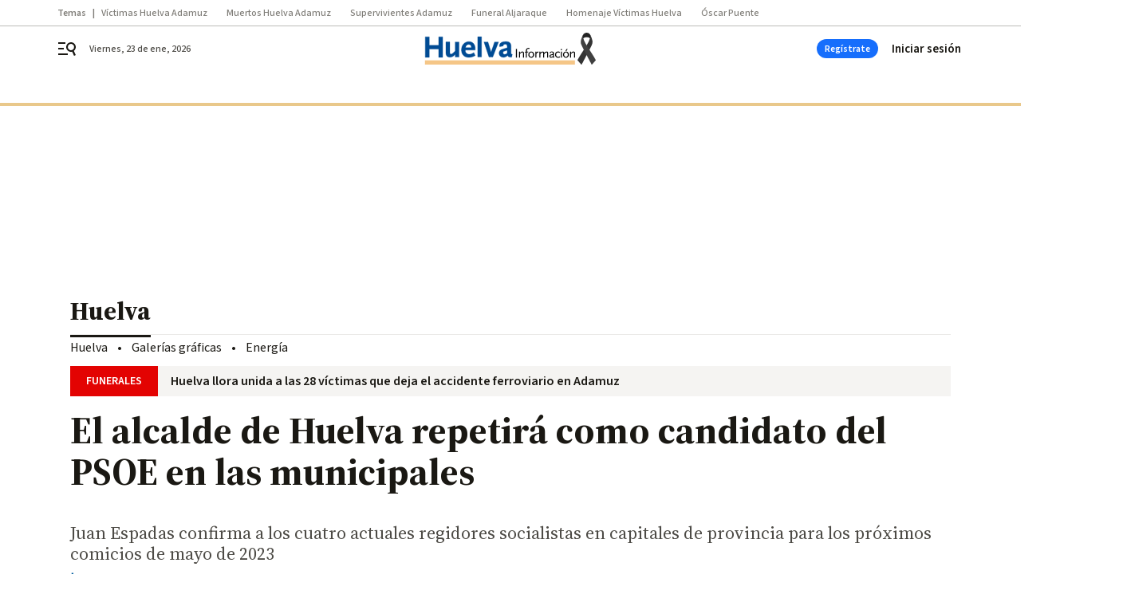

--- FILE ---
content_type: text/html; charset=UTF-8
request_url: https://www.huelvainformacion.es/huelva/Espadas-Huelva-candidato-PSOE-municipales_0_1711329160.html
body_size: 41145
content:



<!doctype html>
<html lang="es">
<head>
    <!-- bbnx generated at 2026-01-23T07:09:21+01:00 -->
    <meta charset="UTF-8">
    <meta name="viewport" content="width=device-width, initial-scale=1.0">
    <meta http-equiv="X-UA-Compatible" content="ie=edge">
    <meta name="generator" content="BBT bCube NX">

    <link rel="preconnect" href="https://fonts.googleapis.com">
<link rel="preconnect" href="https://fonts.gstatic.com" crossorigin>
<link href="https://fonts.googleapis.com/css2?family=Source+Sans+3:ital,wght@0,200..900;1,200..900&family=Source+Serif+4:ital,opsz,wght@0,8..60,200..900;1,8..60,200..900&display=swap" rel="stylesheet">

    <link rel="preload" href="/huelvainformacion/vendor.h-9d768126b57e210119ce.js" as="script">
    <link rel="preload" href="/huelvainformacion/app.h-fcb0ddee2701c0686d68.js" as="script">
    <link rel="preload" href="/huelvainformacion/app.h-8e019c2e283923cd7d6a.css" as="style">

    <title>El alcalde de Huelva repetirá como candidato del PSOE en las municipales</title>
    <meta name="description" content="Juan Espadas confirma a los cuatro actuales regidores socialistas en capitales de provincia para los próximos comicios de mayo de 2023">            <link rel="canonical" href="https://www.huelvainformacion.es/huelva/Espadas-Huelva-candidato-PSOE-municipales_0_1711329160.html">    
            
            <meta property="article:modified_time" content="2022-08-15T11:57:15+02:00">                    <meta property="article:published_time" content="2022-08-15T11:57:15+02:00">                    <meta property="article:section" content="Huelva">                    <meta property="article:tag" content="alcalde de Huelva">                    <meta property="article:tag" content="PSOE de Huelva">                    <meta name="author" content="S. H.">                    <meta http-equiv="Content-Type" content="text/html; charset=UTF-8">                    <meta name="generator" content="BBT bCube NX">                    <meta name="keywords" content="Espadas, Huelva, candidato, PSOE, municipales">                    <meta property="og:description" content="Juan Espadas confirma a los cuatro actuales regidores socialistas en capitales de provincia para los próximos comicios de mayo de 2023">                    <meta property="og:image" content="https://static.grupojoly.com/clip/e9e3df02-7951-42ac-8d5b-8da4c199816c_facebook-aspect-ratio_default_0.jpg">                    <meta property="og:image:height" content="628">                    <meta property="og:image:width" content="1200">                    <meta property="og:site_name" content="Huelva Información">                    <meta property="og:title" content="El alcalde de Huelva repetirá como candidato del PSOE en las municipales">                    <meta property="og:type" content="article">                    <meta property="og:url" content="https://www.huelvainformacion.es/huelva/Espadas-Huelva-candidato-PSOE-municipales_0_1711329160.html">                    <meta name="publisher" content="Huelva Información">                    <meta http-equiv="refresh" content="600">                    <meta name="robots" content="index,follow,max-image-preview:large">                    <meta name="twitter:card" content="summary_large_image">                    <meta name="twitter:description" content="Juan Espadas confirma a los cuatro actuales regidores socialistas en capitales de provincia para los próximos comicios de mayo de 2023">                    <meta name="twitter:image" content="https://static.grupojoly.com/clip/e9e3df02-7951-42ac-8d5b-8da4c199816c_twitter-aspect-ratio_default_0.jpg">                    <meta name="twitter:title" content="El alcalde de Huelva repetirá como candidato del PSOE en las municipales">                    <link rel="shortcut icon" href="https://static.grupojoly.com/clip/b06929a4-0385-487c-876b-92e2afa29faa_source-aspect-ratio_default_0.jpg" type="image/x-icon">                    <link rel="apple-touch-icon" href="https://static.grupojoly.com/joly/public/file/2024/0918/09/app-launcher-huelva.png">                    <link href="https://www.huelvainformacion.es/huelva/Espadas-Huelva-candidato-PSOE-municipales_0_1711329160.amp.html" rel="amphtml">                    <meta property="mrf:canonical" content="https://www.huelvainformacion.es/huelva/Espadas-Huelva-candidato-PSOE-municipales_0_1711329160.html">                    <meta property="mrf:authors" content="Eva Sánchez Moreno">                    <meta property="mrf:sections" content="Huelva">                    <meta property="mrf:tags" content="noticia_id:7587204">                    <meta property="mrf:tags" content="fechapublicacion:20220815">                    <meta property="mrf:tags" content="lastmodify:esanchez">                    <meta property="mrf:tags" content="layout:noticias">                    <meta property="mrf:tags" content="accesstype:abierto">                    <meta property="mrf:tags" content="seotag:alcalde-de-huelva;seotag:psoe-de-huelva">                    <meta property="mrf:tags" content="keywords:Espadas;Huelva;candidato;PSOE;municipales">                    <meta property="mrf:tags" content="categoria:Huelva">                    <meta property="mrf:tags" content="subcategoria:sinct">            
    
    <link rel="preconnect" href="https://static.grupojoly.com">
                                    <script type="application/ld+json">{"@context":"https:\/\/schema.org","@graph":[{"@context":"https:\/\/schema.org","@type":"NewsMediaOrganization","name":"Huelva Informaci\u00f3n","url":"https:\/\/www.huelvainformacion.es","logo":{"@type":"ImageObject","url":"https:\/\/static.grupojoly.com\/joly\/public\/file\/2026\/0121\/08\/huelvainformacion-lazo-negro-2.svg"},"sameAs":["https:\/\/www.facebook.com\/HuelvaInformacion\/","https:\/\/twitter.com\/huelva_info","https:\/\/www.instagram.com\/huelvainformacion","https:\/\/www.youtube.com\/channel\/UCfF0CwPnkU2r8mtomKjwi3A"],"foundingDate":"1983-08-03T00:00:00+02:00","@id":"https:\/\/www.huelvainformacion.es#organization"},{"@context":"https:\/\/schema.org","@type":"BreadcrumbList","name":"El alcalde de Huelva repetir\u00e1 como candidato del PSOE en las municipales","itemListElement":[{"@type":"ListItem","position":1,"item":{"@type":"CollectionPage","url":"https:\/\/www.huelvainformacion.es","name":"Huelva Informaci\u00f3n","@id":"https:\/\/www.huelvainformacion.es"}},{"@type":"ListItem","position":2,"item":{"@type":"CollectionPage","url":"https:\/\/www.huelvainformacion.es\/huelva\/","name":"Huelva","@id":"https:\/\/www.huelvainformacion.es\/huelva\/"}},{"@type":"ListItem","position":3,"item":{"@type":"WebPage","url":"https:\/\/www.huelvainformacion.es\/huelva\/Espadas-Huelva-candidato-PSOE-municipales_0_1711329160.html","name":"El alcalde de Huelva repetir\u00e1 como candidato del PSOE en las municipales","@id":"https:\/\/www.huelvainformacion.es\/huelva\/Espadas-Huelva-candidato-PSOE-municipales_0_1711329160.html"}}],"@id":"https:\/\/www.huelvainformacion.es\/huelva\/Espadas-Huelva-candidato-PSOE-municipales_0_1711329160.html#breadcrumb"},{"@context":"https:\/\/schema.org","@type":"NewsArticle","headline":"El alcalde de Huelva repetir\u00e1 como candidato del PSOE en las municipales","url":"https:\/\/www.huelvainformacion.es:443\/huelva\/Espadas-Huelva-candidato-PSOE-municipales_0_1711329160.html","image":[{"@type":"ImageObject","url":"https:\/\/static.grupojoly.com\/clip\/e9e3df02-7951-42ac-8d5b-8da4c199816c_source-aspect-ratio_1600w_0.jpg","width":1600,"height":1074,"name":"El alcalde de Huelva repetir\u00e1 como candidato del PSOE a las municipales de mayo.","author":{"@type":"Person","name":"Josu\u00e9 Correa"}}],"datePublished":"2022-08-15T11:57:15+02:00","dateModified":"2022-08-15T11:57:15+02:00","publisher":{"@id":"https:\/\/www.huelvainformacion.es#organization"},"author":[{"@type":"Person","name":"S. H."}],"mainEntityOfPage":"https:\/\/www.huelvainformacion.es\/huelva\/Espadas-Huelva-candidato-PSOE-municipales_0_1711329160.html","isAccessibleForFree":true,"articleSection":["Huelva"],"articleBody":"El alcalde de Huelva, Gabriel Cruz, encabezar\u00e1 de nuevo la candidatura del PSOE en las elecciones municipales en mayo de 2023. As\u00ed lo ha se\u00f1alado el secretario general de los socialistas andaluces, Juan Espadas, que ha resaltado del regidor de la capital onubense que es \"una persona muy querida\" en la ciudad y \"reconocida por su trabajo, por su proximidad\". Espadas tambi\u00e9n ha confirmado la concurrencia de los otros tres regidores del partido en capitales de provincia, Antonio Mu\u00f1oz en Sevilla, Francisco Cuenca en Granada y Julio Mill\u00e1n en Ja\u00e9n. Como ha a\u00f1adido, los cuatro alcaldes est\u00e1n \"en ejercicio en este momento\", tienen \"un respaldo muy alto de sus vecinos y, sin duda, son nuestra mejor opci\u00f3n, no s\u00f3lo de continuidad, sino de proyecto de futuro\" para cada una de esas ciudades. \"Estoy convencido de que son cuatro pesos pesados\" del partido, seg\u00fan ha a\u00f1adido Espadas a Europa Press, quien ha dedicado palabras de elogio a cada uno de ellos, recordando que el \u00faltimo que se ha incorporado a esa n\u00f3mina es quien le sucedi\u00f3 a \u00e9l en el puesto de alcalde de Sevilla, Antonio Mu\u00f1oz, quien \"est\u00e1 haciendo un excelente trabajo estos meses\", algo que \"se nota y te lo dicen\" incluso ciudadanos que no son votantes del PSOE y que \"reconocen el magn\u00edfico trabajo\" que viene desarrollando el regidor hispalense, seg\u00fan ha puesto de relieve. De Julio Mill\u00e1n ha subrayado que hered\u00f3 al frente del Ayuntamiento de Ja\u00e9n una situaci\u00f3n \"muy dif\u00edcil econ\u00f3micamente\", y el regidor \"ha sido capaz de sortear esas dificultades y llevar adelante la gesti\u00f3n\" del Consistorio, siendo \"igualmente una persona decidida, valiente y muy querida\". El l\u00edder del PSOE-A ha se\u00f1alado que Francisco Cuenca encabeza en Granada \"un enfoque de modelo de ciudad y de proyecto que fue el que votaron mayoritariamente los granadinos\", ya que fue quien gan\u00f3 las elecciones municipales en aquella localidad, si bien en la primera mitad del mandato gobern\u00f3 Luis Salvador, de Ciudadanos (Cs), con respaldo del PP, \"y ahora vamos a intentar revalidarlo con un proyecto que, sin duda, es el m\u00e1s ambicioso y m\u00e1s de vanguardia y de modernidad\". Juan Espadas ha recordado que, seg\u00fan el reglamento del partido, no es necesaria en el PSOE la celebraci\u00f3n de primarias para elegir los candidatos a las alcald\u00edas de municipios de m\u00e1s de 20.000 habitantes cuando \u00e9stos est\u00e1n gobernados por socialistas y los propios regidores quieren optar a la reelecci\u00f3n, que ser\u00eda el caso de las cuatro capitales andaluzas citadas. El Comit\u00e9 Federal del PSOE dio luz verde el pasado 23 de julio al calendario de primarias para las elecciones municipales del pr\u00f3ximo a\u00f1o, de modo que el 11 de diciembre estar\u00e1n elegidos todos los candidatos de localidades de m\u00e1s de 20.000 habitantes, y el 28 de enero del 2023 tendr\u00e1n que ser ratificados por el mayor \u00f3rgano entre congresos del partido. Ser\u00e1 el 20 de septiembre la fecha m\u00e1xima para que todas las personas que se quieran presentar para optar a dichas primarias en municipios de m\u00e1s de 20.000 habitantes formalicen su candidatura, que se votar\u00e1n el pr\u00f3ximo 9 de octubre. Tras estas fechas, se abrir\u00e1 una segunda ventana para que se presenten candidatos hasta el 20 de noviembre, que se votar\u00e1n definitivamente el 11 de diciembre, quedando definitivamente ya las candidaturas configuradas despu\u00e9s de este d\u00eda. Juan Espadas ha querido dejar claro que, all\u00ed donde los socialistas cuentan con \"buenos alcaldes y alcaldesas\" que, adem\u00e1s, \"quieren continuar\" su labor al frente de sus ayuntamientos, tendr\u00e1n \"todo el respaldo del partido porque son los ciudadanos quienes les han votado\".  Respecto a las candidaturas de aquellos representantes socialistas que no gobiernan en sus municipios y que \"aspiran\" a ese objetivo, el m\u00e1ximo dirigente del PSOE-A ha avisado de que \"vamos a intentar cerciorarnos y asegurarnos de que son las personas que podr\u00edan tener m\u00e1s posibilidades para conseguir ganar esas elecciones en sus ayuntamientos\". \"Por tanto, ah\u00ed l\u00f3gicamente ahora tenemos dos, tres meses, duros para decidir y seleccionar y poner en marcha ese proceso de primarias, porque al final ser\u00e1 la militancia quien decida qui\u00e9nes son esos candidatos\", ha remachado Espadas antes de incidir en que \"tenemos que ofrecer, en esos procesos de primarias, fundamentalmente a los mejores candidatos que puedan ser elegidos por sus vecinos, no exclusivamente por razones de peso org\u00e1nico o pol\u00edtico dentro de la organizaci\u00f3n, sino porque pueden ser aquellos a los que nuestros vecinos de verdad eligen\". Juan Espadas ha subrayado que las elecciones municipales son \"completamente diferentes\" a las auton\u00f3micas, aunque no niega que tambi\u00e9n se ven afectadas por la \"coyuntura general pol\u00edtica\", porque \"no es lo mismo el estado an\u00edmico de la gente cuando est\u00e1 en una situaci\u00f3n econ\u00f3mica o social estable\", con \"expectativas altas\", que cuando la gente \"tiene muchos problemas o hay turbulencias\". \"Eso afecta con car\u00e1cter general, por ejemplo en la participaci\u00f3n en las elecciones, pero la marca personal de los alcaldes es fundamental\" en estos comicios, seg\u00fan ha manifestado Juan Espadas, quien ha subrayado que en las locales \"no s\u00f3lo compiten los partidos\", sino que \"compiten las personas, y los vecinos del municipio votan teniendo muy en cuenta a la persona que votan\". Finalmente, Espadas se ha mostrado confiado en que, en los comicios locales de 2023, \"se va a valorar mucho la labor\" desarrollada por los alcaldes durante la pandemia de Covid-19, un \"enorme trabajo\" que el tambi\u00e9n exalcalde de Sevilla ha querido subrayar, porque se ha realizado \"sin ning\u00fan recurso extraordinario\". El l\u00edder del PSOE-A ha avanzado que \u00e9l mismo va a \"pedir a los vecinos del conjunto de Andaluc\u00eda que analicen muy bien d\u00f3nde estuvo su alcalde o alcaldesa en el momento en el que est\u00e1bamos confinados, en el que no hab\u00eda mascarillas, en el que las residencias eran un aut\u00e9ntico problema, y si de verdad dieron la cara, si estuvieron a la altura\". ","wordCount":1027,"name":"El alcalde de Huelva repetir\u00e1 como candidato del PSOE en las municipales","description":"Juan Espadas confirma a los cuatro actuales regidores socialistas en capitales de provincia para los pr\u00f3ximos comicios de mayo de 2023","keywords":["alcalde de Huelva","PSOE de Huelva"],"contentLocation":[{"@type":"Place","name":"Huelva"}]}]}</script>
                <!-- New cookie policies (Marfeel) -->
<script type="text/javascript">
    if (!window.didomiConfig) {
        window.didomiConfig = {};
    }
    if (!window.didomiConfig.notice) {
        window.didomiConfig.notice = {};
    }
    if (!window.didomiConfig.app) {
        window.didomiConfig.app = {};
    }

    // time in seconds pay to reject should be valid. In this example, one day in seconds is 86400.
    window.didomiConfig.app.deniedConsentDuration = 86400;
    window.didomiConfig.notice.enable = false;
</script>
<!-- End New cookie policies (Marfeel) -->

<!-- Didomi CMP -->
<script async type="text/javascript">window.gdprAppliesGlobally=true;(function(){function a(e){if(!window.frames[e]){if(document.body&&document.body.firstChild){var t=document.body;var n=document.createElement("iframe");n.style.display="none";n.name=e;n.title=e;t.insertBefore(n,t.firstChild)}
    else{setTimeout(function(){a(e)},5)}}}function e(n,r,o,c,s){function e(e,t,n,a){if(typeof n!=="function"){return}if(!window[r]){window[r]=[]}var i=false;if(s){i=s(e,t,n)}if(!i){window[r].push({command:e,parameter:t,callback:n,version:a})}}e.stub=true;function t(a){if(!window[n]||window[n].stub!==true){return}if(!a.data){return}
        var i=typeof a.data==="string";var e;try{e=i?JSON.parse(a.data):a.data}catch(t){return}if(e[o]){var r=e[o];window[n](r.command,r.parameter,function(e,t){var n={};n[c]={returnValue:e,success:t,callId:r.callId};a.source.postMessage(i?JSON.stringify(n):n,"*")},r.version)}}
        if(typeof window[n]!=="function"){window[n]=e;if(window.addEventListener){window.addEventListener("message",t,false)}else{window.attachEvent("onmessage",t)}}}e("__tcfapi","__tcfapiBuffer","__tcfapiCall","__tcfapiReturn");a("__tcfapiLocator");(function(e){
        var t=document.createElement("script");t.id="spcloader";t.type="text/javascript";t.async=true;t.src="https://sdk.privacy-center.org/"+e+"/loader.js?target="+document.location.hostname;t.charset="utf-8";var n=document.getElementsByTagName("script")[0];n.parentNode.insertBefore(t,n)})("6e7011c3-735d-4a5c-b4d8-c8b97a71fd01")})();</script>
<!-- End Didomi CMP -->
                                    <script>
    window.adMap = {"networkCode":"","adUnitPath":"","segmentation":{"site":"","domain":"https:\/\/www.huelvainformacion.es","id":"7587204","type":"content","subtype":"noticias","language":"es","category":["Huelva"],"tags":["alcalde de Huelva","PSOE de Huelva"],"authors":[],"geocont":""},"bannerTop":null,"bannerUnderHeader":{"type":"html","id":1000028,"slotType":"BANNER","minimumReservedHeightMobile":115,"minimumReservedHeightDesktop":265,"name":"Top, Int, Skin RC","active":true,"code":"<div id=\"top\" class=\"henneoHB\"><\/div>\n<div id=\"int\" class=\"henneoHB\"><\/div>\n<div id=\"skin\" class=\"henneoHB\"><\/div>"},"bannerFooter":null,"afterContent":null,"skyLeft":{"type":"html","id":1000027,"slotType":"SKY","minimumReservedHeightMobile":null,"minimumReservedHeightDesktop":600,"name":"Skyizda RC","active":true,"code":"<div id=\"skyizda\" class=\"henneoHB\"><\/div>"},"skyRight":{"type":"html","id":1000026,"slotType":"SKY","minimumReservedHeightMobile":null,"minimumReservedHeightDesktop":600,"name":"Skydcha RC","active":true,"code":"<div id=\"skydcha\" class=\"henneoHB\"><\/div>"},"outOfPage":null,"list":[{"index":3,"position":{"type":"html","id":1000063,"slotType":"RECTANGLE","minimumReservedHeightMobile":250,"minimumReservedHeightDesktop":450,"name":"Intext Contenidos Noticias HI","active":true,"code":"<div class=\"adv-intext\">\n <script>function a(r){try{for(;r.parent&&r!==r.parent;)r=r.parent;return r}catch(r){return null}}var n=a(window);if(n&&n.document&&n.document.body){var s=document.createElement(\"script\");s.setAttribute(\"data-gdpr-applies\", \"${gdpr}\");s.setAttribute(\"data-consent-string\", \"${gdpr_consent}\");s.src=\"https:\/\/static.sunmedia.tv\/integrations\/2bf04bfc-4f59-46bf-963b-5219d6758c19\/2bf04bfc-4f59-46bf-963b-5219d6758c19.js\",s.async=!0,n.document.body.appendChild(s)}<\/script>\n<\/div>"}}],"vastUrl":"https:\/\/vast.sunmedia.tv\/df40fa1e-ea46-48aa-9f19-57533868f398?rnd=__timestamp__&gdpr=${gdpr}&gdpr_consent=${gdpr_consent}&referrerurl=__page-url__&rw=__player-width__&rh=__player-height__&cp.schain=${supply_chain}&t=${VALUE}","adMapName":"Admap Contenidos con columna derecha Desktop HI","underRecirculationBannerLeft":null,"underRecirculationBannerRight":null} || [];
    window.adMapMobile = {"networkCode":"","adUnitPath":"","segmentation":{"site":"","domain":"https:\/\/www.huelvainformacion.es","id":"7587204","type":"content","subtype":"noticias","language":"es","category":["Huelva"],"tags":["alcalde de Huelva","PSOE de Huelva"],"authors":[],"geocont":""},"bannerTop":{"type":"html","id":1000024,"slotType":"BANNER","minimumReservedHeightMobile":115,"minimumReservedHeightDesktop":265,"name":"Top, Int RC","active":true,"code":"<div id=\"top\" class=\"henneoHB\"><\/div>\n<div id=\"int\" class=\"henneoHB\"><\/div>"},"bannerUnderHeader":null,"bannerFooter":null,"afterContent":null,"skyLeft":null,"skyRight":null,"outOfPage":null,"list":[{"index":3,"position":{"type":"html","id":1000013,"slotType":"RECTANGLE","minimumReservedHeightMobile":600,"minimumReservedHeightDesktop":600,"name":"Right1 RC","active":true,"code":"<div class=\"henneoHB henneoHB-right\" ><\/div>"}},{"index":6,"position":{"type":"html","id":1000063,"slotType":"RECTANGLE","minimumReservedHeightMobile":250,"minimumReservedHeightDesktop":450,"name":"Intext Contenidos Noticias HI","active":true,"code":"<div class=\"adv-intext\">\n <script>function a(r){try{for(;r.parent&&r!==r.parent;)r=r.parent;return r}catch(r){return null}}var n=a(window);if(n&&n.document&&n.document.body){var s=document.createElement(\"script\");s.setAttribute(\"data-gdpr-applies\", \"${gdpr}\");s.setAttribute(\"data-consent-string\", \"${gdpr_consent}\");s.src=\"https:\/\/static.sunmedia.tv\/integrations\/2bf04bfc-4f59-46bf-963b-5219d6758c19\/2bf04bfc-4f59-46bf-963b-5219d6758c19.js\",s.async=!0,n.document.body.appendChild(s)}<\/script>\n<\/div>"}},{"index":10,"position":{"type":"html","id":1000014,"slotType":"RECTANGLE","minimumReservedHeightMobile":600,"minimumReservedHeightDesktop":600,"name":"Right2 RC","active":true,"code":"<div class=\"henneoHB henneoHB-right\" ><\/div>"}},{"index":14,"position":{"type":"html","id":1000015,"slotType":"RECTANGLE","minimumReservedHeightMobile":600,"minimumReservedHeightDesktop":600,"name":"Right3 RC","active":true,"code":"<div class=\"henneoHB henneoHB-right\" ><\/div>"}},{"index":18,"position":{"type":"html","id":1000016,"slotType":"RECTANGLE","minimumReservedHeightMobile":600,"minimumReservedHeightDesktop":600,"name":"Right4 RC","active":true,"code":"<div class=\"henneoHB henneoHB-right\" ><\/div>"}}],"vastUrl":"https:\/\/vast.sunmedia.tv\/df40fa1e-ea46-48aa-9f19-57533868f398?rnd=__timestamp__&gdpr=${gdpr}&gdpr_consent=${gdpr_consent}&referrerurl=__page-url__&rw=__player-width__&rh=__player-height__&cp.schain=${supply_chain}&t=${VALUE}","adMapName":"Admap Contenidos Mobile HI","underRecirculationBannerLeft":null,"underRecirculationBannerRight":null} || [];
</script>
                        
            <!-- Tag per site - Google Analytics -->

    
    <!-- Google Analytics -->
    <script>
        window.dataLayer = window.dataLayer || [];
        window.dataLayer.push({
                        'site': 'hin',                        'categoria': 'Huelva',                        'subcategoria': '',                        'secundarias': '',                        'section': 'Huelva',                        'platform': 'Desktop',                        'layout': 'noticias',                        'createdby': 'esanchez',                        'titular': 'El-alcalde-de-Huelva-repetirá-como-candidato-del-PSOE-en-las-municipales',                        'fechapublicacion': '20220815',                        'lastmodify': 'esanchez',                        'keywords': 'Espadas,Huelva,candidato,PSOE,municipales',                        'noticia_id': '7587204',                        'seotag': 'alcalde-de-huelva,psoe-de-huelva',                        'title': 'El alcalde de Huelva repetirá como candidato del PSOE en las municipales',                        'firma': 'S. H.',                        'media_id': '406',                        'author': 'Eva Sánchez Moreno',                        'user': 'esanchez',                        'image': 'https://static.grupojoly.com/clip/e9e3df02-7951-42ac-8d5b-8da4c199816c_16-9-aspect-ratio_25p_0.jpg',                        'canonical': 'https://www.huelvainformacion.es/huelva/Espadas-Huelva-candidato-PSOE-municipales_0_1711329160.html',                        'template': 'normal',                        'op_column': '',                        'fechadeactualizacion': '2022-08-15 11:57:16',                        'accesstype': 'abierto',                        'mediatype': '',                        'user_logged': '0',                        'user_id': '',                        'ga_id': '',                        'su': '',                        'kid': ''                    });
    </script>
    <script>
    function updateDataLayerPlatform() {
        const isMobile = detectMob();
        if (isMobile) {
            window.dataLayer.push({ 'platform': 'Mobile' });
        }
    }

    function detectMob() {
        const toMatch = [
            /Android/i,
            /webOS/i,
            /iPhone/i,
            /iPad/i,
            /iPod/i,
            /BlackBerry/i,
            /Windows Phone/i
        ];

        return toMatch.some((toMatchItem) => {
            return navigator.userAgent.match(toMatchItem);
        });
    }

    updateDataLayerPlatform();
    </script>

    <!-- Google Tag Manager -->
    <script>
    window.jolTagManagerId = "GTM-M3F442";
    (function (w, d, s, l, i) {
        w[l] = w[l] || [];
        w[l].push({ 'gtm.start': new Date().getTime(), event: 'gtm.js' });
        const f = d.getElementsByTagName(s)[0],
            j = d.createElement(s),
            dl = l != 'dataLayer' ? '&l=' + l : '';
        j.src = 'https://www.googletagmanager.com/gtm.js?id=' + i + dl;
        j.async = 'true';
        f.parentNode.insertBefore(j, f);
    })(window, document, 'script', 'dataLayer', 'GTM-M3F442');
    </script>
    <!-- End Google Tag Manager -->

<!-- Google Tag Manager (Alayans -> Addoor) - https://mgr.bitban.com/issues/129004 -->
<script>(function(w,d,s,l,i){w[l]=w[l]||[]; w[l].push({'gtm.start':new Date().getTime(), event:'gtm.js'});var f=d.getElementsByTagName(s)[0],j=d.createElement(s), dl=l!='dataLayer'?'&l='+l:'';j.async=true;j.src='https://www.googletagmanager.com/gtm.js?id='+i+dl;f.parentNode.insertBefore(j,f);
    })(window,document, 'script', 'dataLayer', 'GTM-P3BNRJ4L'); </script>
<!-- End Google Tag Manager -->
    
                        <style>
        #related-7587204 {
            display: none;
        }
    </style>
    <link rel="preload" href="/huelvainformacion/brick/hot-topics-joly-default-brick.h-8762d46ccd6151052390.css" as="style"><link rel="preload" href="/huelvainformacion/brick/header-joly-default-brick.h-11711459f672e056c9aa.css" as="style"><link rel="preload" href="/huelvainformacion/brick/footer-joly-default-brick.h-744b45ddbf3c7553f4a1.css" as="style"><link rel='stylesheet' href='/huelvainformacion/brick/hot-topics-joly-default-brick.h-8762d46ccd6151052390.css'><link rel='stylesheet' href='/huelvainformacion/brick/header-joly-default-brick.h-11711459f672e056c9aa.css'><link rel='stylesheet' href='/huelvainformacion/brick/footer-joly-default-brick.h-744b45ddbf3c7553f4a1.css'>

    <link rel="stylesheet" href="/huelvainformacion/app.h-8e019c2e283923cd7d6a.css">

                
                                
                    <!-- Seedtag Config -->

<script defer>

function getCookieForSeedtag(name) {
    const cookies = document.cookie.split(";");
    for (let cookie of cookies) {
        cookie = cookie.trim();
        if (cookie.startsWith(name + "=")) {
            try {
                return decodeURIComponent(cookie.substring(name.length + 1));
            } catch (e) {
                return "";
            }
        }
    }
    return "";
}

setTimeout(() => {
    const userSessionCookie = getCookieForSeedtag('nx-session-user');
    let isSubscriber = false;
    if (userSessionCookie) {
        try {
            const userData = JSON.parse(userSessionCookie);
            if (userData && userData.type && userData.type.toString() === '2') {
                isSubscriber = true;
            }
        } catch (e) {
            console.error("Integration Error: Error parsing user session cookie.", e);
        }
    }

    if (!isSubscriber) {
        !function(){window.hb_now=Date.now();var e=document.getElementsByTagName("script")[0],t="https://hb.20m.es/stable/config/grupojoly.com/desktop-mobile.min.js";
        window.location.search.match(/hb_test=true/)&&(t=t.replace("/stable/","/test/"));var n=document.createElement("script");n.async=!0,n.src=t,e.parentNode.insertBefore(n,e)}();
    }
}, 500);

</script>
<!-- Indigitall -->
<script defer type="text/javascript" src="/static/indigitall/sdk.min.js"></script>
<script defer type="text/javascript" src="/static/indigitall/worker.min.js"></script>
<!-- GFK -->

    
    <script defer type="text/javascript">
        var gfkS2sConf = {
            media: "HuelvainformacionWeb",
            url: "//es-config.sensic.net/s2s-web.js",
            type:     "WEB",
            logLevel: "none"
        };

        (function (w, d, c, s, id, v) {
            if (d.getElementById(id)) {
                return;
            }

            w.gfkS2sConf = c;
            w[id] = {};
            w[id].agents = [];
            var api = ["playStreamLive", "playStreamOnDemand", "stop", "skip", "screen", "volume", "impression"];
            w.gfks = (function () {
                function f(sA, e, cb) {
                    return function () {
                        sA.p = cb();
                        sA.queue.push({f: e, a: arguments});
                    };
                }
                function s(c, pId, cb) {
                    var sA = {queue: [], config: c, cb: cb, pId: pId};
                    for (var i = 0; i < api.length; i++) {
                        var e = api[i];
                        sA[e] = f(sA, e, cb);
                    }
                    return sA;
                }
                return s;
            }());
            w[id].getAgent = function (cb, pId) {
                var a = {
                    a: new w.gfks(c, pId || "", cb || function () {
                        return 0;
                    })
                };
                function g(a, e) {
                    return function () {
                        return a.a[e].apply(a.a, arguments);
                    }
                }
                for (var i = 0; i < api.length; i++) {
                    var e = api[i];
                    a[e] = g(a, e);
                }
                w[id].agents.push(a);
                return a;
            };

            var lJS = function (eId, url) {
                var tag = d.createElement(s);
                var el = d.getElementsByTagName(s)[0];
                tag.id = eId;
                tag.async = true;
                tag.type = 'text/javascript';
                tag.src = url;
                el.parentNode.insertBefore(tag, el);
            };

            if (c.hasOwnProperty(v)) {lJS(id + v, c[v]);}
            lJS(id, c.url);
        })(window, document, gfkS2sConf, 'script', 'gfkS2s', 'visUrl');
    </script>
    <script defer type="text/javascript">
        var agent = gfkS2s.getAgent();
        let c1 = window.location.hostname.replace("www.", "");
        let c2 = "homepage";
        if (window.location.pathname.length > 1) {
            c2 = window.location.pathname;
            if (window.location.pathname.lastIndexOf("/") > 0) {
                c2 = window.location.pathname.substring(1, window.location.pathname.lastIndexOf("/"));
            }
        }
        var customParams = {
            c1: c1,
            c2: c2
        }

        agent.impression("default", customParams);
    </script>
<!-- Marfeel head-->
<script defer type="text/javascript">
    function e(e){var t=!(arguments.length>1&&void 0!==arguments[1])||arguments[1],c=document.createElement("script");c.src=e,t?c.type="module":(c.async=!0,c.type="text/javascript",c.setAttribute("nomodule",""));var n=document.getElementsByTagName("script")[0];n.parentNode.insertBefore(c,n)}function t(t,c,n){var a,o,r;null!==(a=t.marfeel)&&void 0!==a||(t.marfeel={}),null!==(o=(r=t.marfeel).cmd)&&void 0!==o||(r.cmd=[]),t.marfeel.config=n,t.marfeel.config.accountId=c;var i="https://sdk.mrf.io/statics";e("".concat(i,"/marfeel-sdk.js?id=").concat(c),!0),e("".concat(i,"/marfeel-sdk.es5.js?id=").concat(c),!1)}!function(e,c){var n=arguments.length>2&&void 0!==arguments[2]?arguments[2]:{};t(e,c,n)}(window,3358,{} /*config*/);
</script>

<!-- Interstitial Adgage -->
    <script defer src="https://cdn.adkaora.space/grupojoly/generic/prod/adk-init.js" data-version="v3" type="text/javascript"></script>
<!-- Besocy head -->
<script>
(function(d,s,id,h,t){
    var js,r,djs = d.getElementsByTagName(s)[0];
    if (d.getElementById(id)) {return;}
    js = d.createElement('script');js.id =id;js.async=1;
    js.h=h;js.t=t;
    r=encodeURI(btoa(d.referrer));
    js.src="//"+h+"/pixel/js/"+t+"/"+r;
    djs.parentNode.insertBefore(js, djs);
}(document, 'script', 'dogtrack-pixel','joly.spxl.socy.es', 'JOLYOzD0eCrpfv'));
</script>
<!-- Besocy head -->

<script>
    function getCookie(name) {
        const cookies = document.cookie.split(";");
        for (let cookie of cookies) {
            cookie = cookie.trim();
            if (cookie.startsWith(name + "=")) {
                try {
                    return decodeURIComponent(cookie.substring(name.length + 1));
                } catch (e) {
                    return "";
                }
            }
        }
        return "";
    }

    let isSubscriber = false;
    const userSessionCookie = getCookie('nx-session-user');

    let parsedUserData = null;

    if (userSessionCookie) {
        try {
            const userData = JSON.parse(userSessionCookie);
            parsedUserData = userData;

            if (userData && userData.type && userData.type.toString() === '2') {
                isSubscriber = true;
            }

            document.addEventListener("DOMContentLoaded", function() {
                const headerbtnsubscription = document.getElementById('headerbtnsubscription');
                if (headerbtnsubscription) {
                    if (isSubscriber) {
                        headerbtnsubscription.style.display = 'none';
                    } else {
                        headerbtnsubscription.style.display = 'flex';
                    }
                }
            });
        } catch (e) {
            console.error("Integration Error: Error parsing user session cookie.", e);
        }
    }

        </script>
<!-- Permutive -->


        
<script defer type="text/javascript" src="https://cdns.gigya.com/js/gigya.js?apiKey=3_c492r6RWJOhHD0xTiS28V5AMTHYznjX2qKmNKLoAMBevBcM7Ke-TUIKfZlARi5ZE">
    {
        'lang': 'es',
        'sessionExpiration': 2592000,
    }
</script>
        
    <style>@media all and (max-width: 768px) {#id-bannerTop { min-height: 115px; }} </style>
<style>@media all and (min-width: 769px) {#id-bannerUnderHeader { min-height: 265px; }} </style>
<style>@media all and (min-width: 1100px) {#id-1000063-advertising--desktop { min-height: 486px; }} </style>
<style>@media all and (max-width: 1099px) {#id-1000013-advertising--mobile { min-height: 636px; }} </style>
<style>@media all and (max-width: 1099px) {#id-1000063-advertising--mobile { min-height: 286px; }} </style>
<style>@media all and (max-width: 1099px) {#id-1000014-advertising--mobile { min-height: 636px; }} </style>
<style>@media all and (max-width: 1099px) {#id-1000015-advertising--mobile { min-height: 636px; }} </style>
<style>@media all and (max-width: 1099px) {#id-1000016-advertising--mobile { min-height: 636px; }} </style>

    <script>
    function getCookie(name) {
        const cookies = document.cookie.split(";");
        for (let cookie of cookies) {
            cookie = cookie.trim();
            if (cookie.startsWith(name + "=")) {
                try {
                    return decodeURIComponent(cookie.substring(name.length + 1));
                } catch (e) {
                    return "";
                }
            }
        }
        return "";
    }
    let isSubscriberCaseAdWall = false;
    const userSessionCookie = getCookie('nx-session-user');
    if (userSessionCookie) {
        try {
            const userData = JSON.parse(userSessionCookie);
            if (userData && userData.type && userData.type.toString() === '2') {
                isSubscriberCaseAdWall = true;
            }
        } catch (e) {
            console.error("Integration Error: Error parsing user session cookie.", e);
        }
    }
    window.yieldMasterCmd = window.yieldMasterCmd || [];
    window.yieldMasterCmd.push(function() { window.yieldMaster.init({ pageVersionAutodetect: true, enableAdUnits: isSubscriberCaseAdWall ? [] : ['HVF_ADWALL'] }); });
</script>
</head>


<body class="web-mode huelvainformacion  sky-grid sky-grid-content">

  
      <!-- Global site tag (gtag.js) - Google Analytics -->

    <!-- Google Tag Manager (noscript) -->
    <noscript><iframe src="https://www.googletagmanager.com/ns.html?id=GTM-M3F442"
                      height="0" width="0" style="display:none;visibility:hidden"></iframe></noscript>
    <!-- End Google Tag Manager (noscript) -->
  
        
            <!-- Begin comScore Tag -->
        <script>
            var _comscore = _comscore || [];
            _comscore.push({ c1: "2", c2: "14621244" });
            (function() {
                var s = document.createElement("script"), el = document.getElementsByTagName("script")[0]; s.async = true;
                s.src = "https://sb.scorecardresearch.com/cs/14621244/beacon.js";
                el.parentNode.insertBefore(s, el);
            })();
        </script>
        <noscript>
            <img src="https://sb.scorecardresearch.com/p?c1=2&c2=14621244&cv=3.6&cj=1" alt="comScore">
        </noscript>
        <!-- End comScore Tag -->
    
  
  
<div id="app">
    <page-variables :content-id="7587204"                    :running-in-showroom="false"
                    :site-url="&quot;https:\/\/www.huelvainformacion.es&quot;"
                    :site="{&quot;id&quot;:19,&quot;name&quot;:&quot;Huelva Informaci\u00f3n&quot;,&quot;alias&quot;:&quot;huelvainformacion&quot;,&quot;url&quot;:&quot;https:\/\/www.huelvainformacion.es&quot;,&quot;staticUrl&quot;:null,&quot;scheme&quot;:&quot;https&quot;,&quot;mediaId&quot;:9}"
                    :preview="false"
                    :feature-flags="{&quot;CmsAuditLog.enabled&quot;:true,&quot;ManualContentIdInBoardsAndComposition.enabled&quot;:true,&quot;ShowLanguageToolFAB.Enabled&quot;:true}"></page-variables>
                                            <nx-paywall-manager :content-id="7587204"></nx-paywall-manager>
            <nx-paywall-version-testing></nx-paywall-version-testing>
            
            
                        <aside id="id-bannerTop" data-ad-type="bannerTop">
                <nx-advertising-position type="bannerTop"></nx-advertising-position>
            </aside>
            
            
            
        
            <div class="top_container">
                        <nav aria-label="Saltar al contenido">
                <a href="#content-body" tabindex="0" class="sr-only gl-accessibility">Ir al contenido</a>
            </nav>
            
                                            
                
    <nav class="topic_nav middle  ">
        <div class="topic_nav--wrap A-100-500-500-N">
            <span class="topic_nav--title A-100-700-500-N">Temas</span>
                            
    <a href="https://www.huelvainformacion.es/huelva/huelva-llora-unida-28-victimas-accidente-ferroviario-adamuz_0_2005699797.html"
       class=""
        title="Víctimas Huelva Adamuz"                      >Víctimas Huelva Adamuz</a>
                            
    <a href="https://www.huelvainformacion.es/huelva/rostros-huelva-tragedia-ferroviaria-adamuz_0_2005692079.html"
       class=""
        title="Muertos Huelva Adamuz"                      >Muertos Huelva Adamuz</a>
                            
    <a href="https://www.huelvainformacion.es/huelva/lola-onubense-salvo-accidente-adamuz_0_2005699655.html"
       class=""
        title="Supervivientes Adamuz"                      >Supervivientes Adamuz</a>
                            
    <a href="https://www.huelvainformacion.es/provincia/aljaraque-rota-ultimo-adios-familia-zamorano-herida-imborrable-vecinos_0_2005698134.html"
       class=""
        title="Funeral Aljaraque"                      >Funeral Aljaraque</a>
                            
    <a href="https://www.huelvainformacion.es/huelva/huelva-recibira-homenaje-victimas-proximo_0_2005698727.html"
       class=""
        title="Homenaje Víctimas Huelva"                      >Homenaje Víctimas Huelva</a>
                            
    <a href="https://www.huelvainformacion.es/huelva/oscar-puente-huelva-no-volvera-conexion-madrid-2-febrero_0_2005684012.html"
       class=""
        title="Óscar Puente"                      >Óscar Puente</a>
                    </div>
        <span class="topic_nav--arrow"><svg height="14" viewBox="0 0 9 14" width="9" xmlns="http://www.w3.org/2000/svg"><path d="m0 1.645 5.56275304 5.355-5.56275304 5.355 1.71255061 1.645 7.28744939-7-7.28744939-7z"/></svg></span>
    </nav>

            
                                            
                
<nx-header-joly-default inline-template>
    <header class="bbnx-header huelvainformacion  "
            :class="{
            'sticky': this.headerSticky,
            'stickeable': this.headerStickable,
            'open_menu': this.openMenu,
            'open_search': this.openSearch }">
        <div class="bbnx-header-wrapper">
            <button class="burger"
                    aria-expanded="false"
                    @click.stop="toggleMenu"
                    aria-label="header.menu.open">
                <span class="sr-only">header.menu.open</span>
                <svg width="24" height="24" viewBox="0 0 24 24" fill="none" xmlns="http://www.w3.org/2000/svg">
<path fill-rule="evenodd" clip-rule="evenodd" d="M10 4H1V6H10V4ZM13 18H1V20H13V18ZM1 11H8V13H1V11ZM22.6453 12.0163C23.7635 8.89772 22.15 5.46926 19.0388 4.35308C15.9275 3.23699 12.4933 4.85461 11.3627 7.96875C10.2322 11.0829 11.8322 14.5178 14.939 15.6462C16.1126 16.0666 17.3318 16.0999 18.4569 15.8118L20.8806 21L22.9881 20.0095L20.5604 14.812C21.4838 14.1292 22.2237 13.1761 22.6453 12.0163ZM13.3081 8.64794C14.061 6.60972 16.3173 5.56022 18.3531 6.30143C20.3991 7.05629 21.4422 9.32957 20.6794 11.3795L20.6208 11.5266C19.8047 13.463 17.6031 14.4318 15.6213 13.6973C13.5898 12.9445 12.5552 10.6862 13.3081 8.64794Z" fill="#1A1813"/>
</svg>

            </button>
            <span class="register-date register-date--xl A-100-500-500-N" v-text="dateTimeNow"></span>
                        <a href="/" class="logo expanded" title="Ir a Huelva Información">
                                                            <img
                            srcset="
                                https://static.grupojoly.com/joly/public/file/2026/0121/08/huelvainformacion-lazo-negro-2.svg 128w,
                                https://static.grupojoly.com/joly/public/file/2026/0121/08/huelvainformacion-lazo-negro-2.svg 1135w"
                            sizes="
                                (max-width: 1135px) 128px,
                                100vw
                            "
                            width="182"
                            height="45"
                            src="https://static.grupojoly.com/joly/public/file/2026/0121/08/huelvainformacion-lazo-negro-2.svg"
                            alt="huelvainformacion lazo negro"
                            title="huelvainformacion lazo negro" />
                                                    </a>
                            <ul class="navigation">
                                            <li class="navigation-item">
                                                            <a class="navigation-item-title A-200-700-500-C" title="Huelva"
                                   href="https://www.huelvainformacion.es/huelva/"
                                                                      rel="noreferrer">
                                   Huelva
                                                                          <span class="navigation-item-icon"><svg height="5" viewBox="0 0 10 5" width="10" xmlns="http://www.w3.org/2000/svg"><path d="m0 0 5 5 5-5z"/></svg>
</span>
                                                                   </a>
                                                                                        <ul class="navigation-item-children" aria-expanded="true">
                                                                            <li>
                                                                                            <a class="navigation-item-children-title A-200-300-500-N"
                                                   title="Energía"
                                                   href="https://www.huelvainformacion.es/huelva/energia/"
                                                                                                       rel="noreferrer">
                                                   Energía
                                                </a>
                                                                                    </li>
                                                                    </ul>
                                                    </li>
                                            <li class="navigation-item">
                                                            <a class="navigation-item-title A-200-700-500-C" title="Provincia"
                                   href="https://www.huelvainformacion.es/provincia/"
                                                                      rel="noreferrer">
                                   Provincia
                                                                   </a>
                                                                                </li>
                                            <li class="navigation-item">
                                                            <a class="navigation-item-title A-200-700-500-C" title="Rocío universal"
                                   href="https://www.huelvainformacion.es/elrocio/"
                                                                      rel="noreferrer">
                                   Rocío universal
                                                                   </a>
                                                                                </li>
                                            <li class="navigation-item">
                                                            <a class="navigation-item-title A-200-700-500-C" title="Andalucía"
                                   href="https://www.huelvainformacion.es/andalucia/"
                                                                      rel="noreferrer">
                                   Andalucía
                                                                          <span class="navigation-item-icon"><svg height="5" viewBox="0 0 10 5" width="10" xmlns="http://www.w3.org/2000/svg"><path d="m0 0 5 5 5-5z"/></svg>
</span>
                                                                   </a>
                                                                                        <ul class="navigation-item-children" aria-expanded="true">
                                                                            <li>
                                                                                            <a class="navigation-item-children-title A-200-300-500-N"
                                                   title="Almería"
                                                   href="https://www.diariodealmeria.es/almeria/"
                                                   target="_blank"                                                    rel="noreferrer">
                                                   Almería
                                                </a>
                                                                                    </li>
                                                                            <li>
                                                                                            <a class="navigation-item-children-title A-200-300-500-N"
                                                   title="Cádiz"
                                                   href="https://www.diariodecadiz.es/cadiz/"
                                                   target="_blank"                                                    rel="noreferrer">
                                                   Cádiz
                                                </a>
                                                                                    </li>
                                                                            <li>
                                                                                            <a class="navigation-item-children-title A-200-300-500-N"
                                                   title="Córdoba"
                                                   href="https://www.eldiadecordoba.es/cordoba/"
                                                   target="_blank"                                                    rel="noreferrer">
                                                   Córdoba
                                                </a>
                                                                                    </li>
                                                                            <li>
                                                                                            <a class="navigation-item-children-title A-200-300-500-N"
                                                   title="Granada"
                                                   href="https://www.granadahoy.com/granada/"
                                                   target="_blank"                                                    rel="noreferrer">
                                                   Granada
                                                </a>
                                                                                    </li>
                                                                            <li>
                                                                                            <a class="navigation-item-children-title A-200-300-500-N"
                                                   title="Huelva"
                                                   href="https://www.huelvainformacion.es/huelva/"
                                                                                                       rel="noreferrer">
                                                   Huelva
                                                </a>
                                                                                    </li>
                                                                            <li>
                                                                                            <a class="navigation-item-children-title A-200-300-500-N"
                                                   title="Jaén"
                                                   href="https://www.jaenhoy.es/jaen/"
                                                   target="_blank"                                                    rel="noreferrer">
                                                   Jaén
                                                </a>
                                                                                    </li>
                                                                            <li>
                                                                                            <a class="navigation-item-children-title A-200-300-500-N"
                                                   title="Málaga"
                                                   href="https://www.malagahoy.es/malaga/"
                                                   target="_blank"                                                    rel="noreferrer">
                                                   Málaga
                                                </a>
                                                                                    </li>
                                                                            <li>
                                                                                            <a class="navigation-item-children-title A-200-300-500-N"
                                                   title="Sevilla"
                                                   href="https://www.diariodesevilla.es/sevilla/"
                                                   target="_blank"                                                    rel="noreferrer">
                                                   Sevilla
                                                </a>
                                                                                    </li>
                                                                    </ul>
                                                    </li>
                                            <li class="navigation-item">
                                                            <a class="navigation-item-title A-200-700-500-C" title="España"
                                   href="https://www.huelvainformacion.es/espana/"
                                                                      rel="noreferrer">
                                   España
                                                                   </a>
                                                                                </li>
                                            <li class="navigation-item">
                                                            <a class="navigation-item-title A-200-700-500-C" title="Economía"
                                   href="https://www.huelvainformacion.es/economia/"
                                                                      rel="noreferrer">
                                   Economía
                                                                   </a>
                                                                                </li>
                                            <li class="navigation-item">
                                                            <a class="navigation-item-title A-200-700-500-C" title="Sociedad"
                                   href="https://www.huelvainformacion.es/sociedad/"
                                                                      rel="noreferrer">
                                   Sociedad
                                                                          <span class="navigation-item-icon"><svg height="5" viewBox="0 0 10 5" width="10" xmlns="http://www.w3.org/2000/svg"><path d="m0 0 5 5 5-5z"/></svg>
</span>
                                                                   </a>
                                                                                        <ul class="navigation-item-children" aria-expanded="true">
                                                                            <li>
                                                                                            <a class="navigation-item-children-title A-200-300-500-N"
                                                   title="Salud"
                                                   href="https://www.huelvainformacion.es/salud/"
                                                                                                       rel="noreferrer">
                                                   Salud
                                                </a>
                                                                                    </li>
                                                                            <li>
                                                                                            <a class="navigation-item-children-title A-200-300-500-N"
                                                   title="Tecnología y Ciencia"
                                                   href="https://www.huelvainformacion.es/tecnologia/"
                                                                                                       rel="noreferrer">
                                                   Tecnología y Ciencia
                                                </a>
                                                                                    </li>
                                                                            <li>
                                                                                            <a class="navigation-item-children-title A-200-300-500-N"
                                                   title="Medio ambiente"
                                                   href="https://www.huelvainformacion.es/medio-ambiente/"
                                                                                                       rel="noreferrer">
                                                   Medio ambiente
                                                </a>
                                                                                    </li>
                                                                            <li>
                                                                                            <a class="navigation-item-children-title A-200-300-500-N"
                                                   title="Motor"
                                                   href="https://www.huelvainformacion.es/motor/"
                                                                                                       rel="noreferrer">
                                                   Motor
                                                </a>
                                                                                    </li>
                                                                            <li>
                                                                                            <a class="navigation-item-children-title A-200-300-500-N"
                                                   title="De compras"
                                                   href="https://www.diariodesevilla.es/de_compras/"
                                                                                                       rel="noreferrer">
                                                   De compras
                                                </a>
                                                                                    </li>
                                                                    </ul>
                                                    </li>
                                            <li class="navigation-item">
                                                            <a class="navigation-item-title A-200-700-500-C" title="Turismo"
                                   href="https://www.huelvainformacion.es/destino-huelva/"
                                                                      rel="noreferrer">
                                   Turismo
                                                                   </a>
                                                                                </li>
                                            <li class="navigation-item">
                                                            <a class="navigation-item-title A-200-700-500-C" title="Recreativo"
                                   href="https://www.huelvainformacion.es/recreativo/"
                                                                      rel="noreferrer">
                                   Recreativo
                                                                   </a>
                                                                                </li>
                                            <li class="navigation-item">
                                                            <a class="navigation-item-title A-200-700-500-C" title="Opinión"
                                   href="https://www.huelvainformacion.es/opinion/"
                                                                      rel="noreferrer">
                                   Opinión
                                                                          <span class="navigation-item-icon"><svg height="5" viewBox="0 0 10 5" width="10" xmlns="http://www.w3.org/2000/svg"><path d="m0 0 5 5 5-5z"/></svg>
</span>
                                                                   </a>
                                                                                        <ul class="navigation-item-children" aria-expanded="true">
                                                                            <li>
                                                                                            <a class="navigation-item-children-title A-200-300-500-N"
                                                   title="Editorial"
                                                   href="https://www.huelvainformacion.es/opinion/editorial/"
                                                                                                       rel="noreferrer">
                                                   Editorial
                                                </a>
                                                                                    </li>
                                                                            <li>
                                                                                            <a class="navigation-item-children-title A-200-300-500-N"
                                                   title="Artículos"
                                                   href="https://www.huelvainformacion.es/opinion/articulos/"
                                                                                                       rel="noreferrer">
                                                   Artículos
                                                </a>
                                                                                    </li>
                                                                            <li>
                                                                                            <a class="navigation-item-children-title A-200-300-500-N"
                                                   title="Tribuna"
                                                   href="https://www.huelvainformacion.es/opinion/tribuna/"
                                                                                                       rel="noreferrer">
                                                   Tribuna
                                                </a>
                                                                                    </li>
                                                                            <li>
                                                                                            <a class="navigation-item-children-title A-200-300-500-N"
                                                   title="Análisis"
                                                   href="https://www.huelvainformacion.es/opinion/analisis/"
                                                                                                       rel="noreferrer">
                                                   Análisis
                                                </a>
                                                                                    </li>
                                                                    </ul>
                                                    </li>
                                    </ul>
            
            <nx-header-user-button v-if="webHasUsers"
                                   site-url="https://www.huelvainformacion.es"
                                   class="user  header-user-button--right">
            </nx-header-user-button>
            <div class="register">
                <span v-if="!currentUser" class="register-date register-date--xs A-100-500-500-N" v-text="dateTimeNow"></span>

                                    <button v-cloak v-if="!currentUser && webHasUsers && viewButtonRegister" class="register-button A-100-700-500-N"
                            @click="goToRegister">Regístrate</button>
                            </div>
        </div>

        <div class="burger-menu">
            <div class="burger-menu-header">
                <button class="burger-menu-header--close"
                        aria-expanded="false"
                        @click="closeMenuAndSearch"
                        aria-label="Cerrar navegación">
                    <svg height="10" viewBox="0 0 12 10" width="12" xmlns="http://www.w3.org/2000/svg"><path d="m17 8.00714286-1.0071429-1.00714286-3.9928571 3.9928571-3.99285714-3.9928571-1.00714286 1.00714286 3.9928571 3.99285714-3.9928571 3.9928571 1.00714286 1.0071429 3.99285714-3.9928571 3.9928571 3.9928571 1.0071429-1.0071429-3.9928571-3.9928571z" transform="translate(-6 -7)"/></svg>
                </button>
                <a href="/" class="burger-menu-header--logo"
                   aria-hidden="true">
                                            <img
                            srcset="
                                https://static.grupojoly.com/joly/public/file/2026/0121/08/huelvainformacion-lazo-negro-2.svg 128w,
                                https://static.grupojoly.com/joly/public/file/2026/0121/08/huelvainformacion-lazo-negro-2.svg 1135w"
                            sizes="
                                (max-width: 1135px) 128px,
                                100vw
                            "
                            width="182"
                            height="45"
                            src="https://static.grupojoly.com/joly/public/file/2026/0121/08/huelvainformacion-lazo-negro-2.svg"
                            alt="huelvainformacion lazo negro"
                            title="huelvainformacion lazo negro" />
                                    </a>
                <button class="burger-menu-header--search"
                        aria-expanded="false"
                        @click="toggleSearch"
                        aria-label="Busca continguts">
                    <svg height="24" viewBox="0 0 24 24" width="24" xmlns="http://www.w3.org/2000/svg"><path d="m10.33 2c4.611-.018 8.367 3.718 8.395 8.35.002 1.726-.511 3.332-1.395 4.67l5.67 5.672-2.288 2.308-5.66-5.662c-1.337.916-2.95 1.454-4.69 1.462-4.612 0-8.352-3.751-8.362-8.384-.009-4.632 3.718-8.398 8.33-8.416zm.033 2.888c-3.022-.002-5.477 2.454-5.488 5.492-.011 3.039 2.426 5.513 5.448 5.533 2.95.019 5.371-2.305 5.514-5.24l.006-.221c.019-3.059-2.437-5.548-5.48-5.564z"/></svg>
                </button>
            </div>

            <nav v-click-outside="closeMenu" aria-label="Navegación principal">
                                    <ul class="navigation">
                                                    <li class="navigation-item">
                                <a class="navigation-item-title A-400-700-500-N" title="Huelva"
                                   href="https://www.huelvainformacion.es/huelva/"
                                                                                                            rel="noreferrer">
                                    Huelva
                                    <span
                                        class="navigation-item-icon"><svg height="5" viewBox="0 0 10 5" width="10" xmlns="http://www.w3.org/2000/svg"><path d="m0 0 5 5 5-5z"/></svg>
</span>                                </a>
                                                                    <ul class="navigation-item-children" aria-expanded="true">
                                                                                    <li><a class="navigation-item-children-title A-300-300-500-N"
                                                   title="Noticias Huelva"
                                                   href="https://www.huelvainformacion.es/huelva/"                                                                                                        rel="noreferrer">
                                                    Noticias Huelva
                                                </a>
                                            </li>
                                                                                    <li><a class="navigation-item-children-title A-300-300-500-N"
                                                   title="Huelva, tu destino"
                                                   href="https://www.huelvainformacion.es/destino-huelva/"                                                                                                        rel="noreferrer">
                                                    Huelva, tu destino
                                                </a>
                                            </li>
                                                                                    <li><a class="navigation-item-children-title A-300-300-500-N"
                                                   title="Fotogalerías"
                                                   href="https://www.huelvainformacion.es/galerias_graficas/"                                                                                                        rel="noreferrer">
                                                    Fotogalerías
                                                </a>
                                            </li>
                                                                                    <li><a class="navigation-item-children-title A-300-300-500-N"
                                                   title="Provincia de Huelva"
                                                   href="https://www.huelvainformacion.es/provincia/"                                                                                                        rel="noreferrer">
                                                    Provincia de Huelva
                                                </a>
                                            </li>
                                                                                    <li><a class="navigation-item-children-title A-300-300-500-N"
                                                   title="Energía"
                                                   href="https://www.huelvainformacion.es/huelva/energia/"                                                                                                        rel="noreferrer">
                                                    Energía
                                                </a>
                                            </li>
                                                                                    <li><a class="navigation-item-children-title A-300-300-500-N"
                                                   title="Semana Santa"
                                                   href="https://www.huelvainformacion.es/semanasanta/"                                                                                                        rel="noreferrer">
                                                    Semana Santa
                                                </a>
                                            </li>
                                                                                    <li><a class="navigation-item-children-title A-300-300-500-N"
                                                   title="Carnaval"
                                                   href="https://www.huelvainformacion.es/carnaval/"                                                                                                        rel="noreferrer">
                                                    Carnaval
                                                </a>
                                            </li>
                                                                            </ul>
                                                            </li>
                                                    <li class="navigation-item">
                                <a class="navigation-item-title A-400-700-500-N" title="El Rocío"
                                   href="https://www.huelvainformacion.es/elrocio/"
                                                                                                            rel="noreferrer">
                                    El Rocío
                                    <span
                                        class="navigation-item-icon"><svg height="5" viewBox="0 0 10 5" width="10" xmlns="http://www.w3.org/2000/svg"><path d="m0 0 5 5 5-5z"/></svg>
</span>                                </a>
                                                                    <ul class="navigation-item-children" aria-expanded="true">
                                                                                    <li><a class="navigation-item-children-title A-300-300-500-N"
                                                   title="Rocío Universal"
                                                   href="https://www.huelvainformacion.es/elrocio/"                                                                                                        rel="noreferrer">
                                                    Rocío Universal
                                                </a>
                                            </li>
                                                                            </ul>
                                                            </li>
                                                    <li class="navigation-item">
                                <a class="navigation-item-title A-400-700-500-N" title="Panorama"
                                    tabindex="0"
                                                                                                            rel="noreferrer">
                                    Panorama
                                    <span
                                        class="navigation-item-icon"><svg height="5" viewBox="0 0 10 5" width="10" xmlns="http://www.w3.org/2000/svg"><path d="m0 0 5 5 5-5z"/></svg>
</span>                                </a>
                                                                    <ul class="navigation-item-children" aria-expanded="true">
                                                                                    <li><a class="navigation-item-children-title A-300-300-500-N"
                                                   title="Andalucía"
                                                   href="https://www.huelvainformacion.es/andalucia/"                                                                                                        rel="noreferrer">
                                                    Andalucía
                                                </a>
                                            </li>
                                                                                    <li><a class="navigation-item-children-title A-300-300-500-N"
                                                   title="España"
                                                   href="https://www.huelvainformacion.es/espana/"                                                                                                        rel="noreferrer">
                                                    España
                                                </a>
                                            </li>
                                                                                    <li><a class="navigation-item-children-title A-300-300-500-N"
                                                   title="Economía"
                                                   href="https://www.huelvainformacion.es/economia/"                                                                                                        rel="noreferrer">
                                                    Economía
                                                </a>
                                            </li>
                                                                                    <li><a class="navigation-item-children-title A-300-300-500-N"
                                                   title="Mundo"
                                                   href="https://www.huelvainformacion.es/mundo/"                                                                                                        rel="noreferrer">
                                                    Mundo
                                                </a>
                                            </li>
                                                                                    <li><a class="navigation-item-children-title A-300-300-500-N"
                                                   title="Entrevistas"
                                                   href="https://www.huelvainformacion.es/entrevistas/"                                                                                                        rel="noreferrer">
                                                    Entrevistas
                                                </a>
                                            </li>
                                                                            </ul>
                                                            </li>
                                                    <li class="navigation-item">
                                <a class="navigation-item-title A-400-700-500-N" title="Deportes"
                                   href="https://www.huelvainformacion.es/deportes/"
                                                                                                            rel="noreferrer">
                                    Deportes
                                    <span
                                        class="navigation-item-icon"><svg height="5" viewBox="0 0 10 5" width="10" xmlns="http://www.w3.org/2000/svg"><path d="m0 0 5 5 5-5z"/></svg>
</span>                                </a>
                                                                    <ul class="navigation-item-children" aria-expanded="true">
                                                                                    <li><a class="navigation-item-children-title A-300-300-500-N"
                                                   title="Recreativo"
                                                   href="https://www.huelvainformacion.es/recreativo/"                                                                                                        rel="noreferrer">
                                                    Recreativo
                                                </a>
                                            </li>
                                                                                    <li><a class="navigation-item-children-title A-300-300-500-N"
                                                   title="Noticias de deportes"
                                                   href="https://www.huelvainformacion.es/deportes/"                                                                                                        rel="noreferrer">
                                                    Noticias de deportes
                                                </a>
                                            </li>
                                                                            </ul>
                                                            </li>
                                                    <li class="navigation-item">
                                <a class="navigation-item-title A-400-700-500-N" title="Sociedad"
                                   href="https://www.huelvainformacion.es/sociedad/"
                                                                                                            rel="noreferrer">
                                    Sociedad
                                    <span
                                        class="navigation-item-icon"><svg height="5" viewBox="0 0 10 5" width="10" xmlns="http://www.w3.org/2000/svg"><path d="m0 0 5 5 5-5z"/></svg>
</span>                                </a>
                                                                    <ul class="navigation-item-children" aria-expanded="true">
                                                                                    <li><a class="navigation-item-children-title A-300-300-500-N"
                                                   title="Noticias Sociedad"
                                                   href="https://www.huelvainformacion.es/sociedad/"                                                                                                        rel="noreferrer">
                                                    Noticias Sociedad
                                                </a>
                                            </li>
                                                                                    <li><a class="navigation-item-children-title A-300-300-500-N"
                                                   title="Salud"
                                                   href="https://www.huelvainformacion.es/salud/"                                                                                                        rel="noreferrer">
                                                    Salud
                                                </a>
                                            </li>
                                                                                    <li><a class="navigation-item-children-title A-300-300-500-N"
                                                   title="Medio ambiente"
                                                   href="https://www.huelvainformacion.es/medio-ambiente/"                                                                                                        rel="noreferrer">
                                                    Medio ambiente
                                                </a>
                                            </li>
                                                                                    <li><a class="navigation-item-children-title A-300-300-500-N"
                                                   title="Motor"
                                                   href="https://www.huelvainformacion.es/motor/"                                                                                                        rel="noreferrer">
                                                    Motor
                                                </a>
                                            </li>
                                                                                    <li><a class="navigation-item-children-title A-300-300-500-N"
                                                   title="De compras"
                                                   href="https://www.diariodesevilla.es/de_compras/"                                                                                                        rel="noreferrer">
                                                    De compras
                                                </a>
                                            </li>
                                                                                    <li><a class="navigation-item-children-title A-300-300-500-N"
                                                   title="Gastronomía"
                                                   href="https://www.huelvainformacion.es/con_cuchillo_y_tenedor/"                                                                                                        rel="noreferrer">
                                                    Gastronomía
                                                </a>
                                            </li>
                                                                                    <li><a class="navigation-item-children-title A-300-300-500-N"
                                                   title="Wappíssima"
                                                   href="https://www.diariodesevilla.es/wappissima/"                                                    target="_blank"                                                    rel="noreferrer">
                                                    Wappíssima
                                                </a>
                                            </li>
                                                                                    <li><a class="navigation-item-children-title A-300-300-500-N"
                                                   title="BC Noticias"
                                                   href="https://www.huelvainformacion.es/bc-huelva/"                                                                                                        rel="noreferrer">
                                                    BC Noticias
                                                </a>
                                            </li>
                                                                            </ul>
                                                            </li>
                                                    <li class="navigation-item">
                                <a class="navigation-item-title A-400-700-500-N" title="Cultura y Ocio"
                                    tabindex="0"
                                                                                                            rel="noreferrer">
                                    Cultura y Ocio
                                    <span
                                        class="navigation-item-icon"><svg height="5" viewBox="0 0 10 5" width="10" xmlns="http://www.w3.org/2000/svg"><path d="m0 0 5 5 5-5z"/></svg>
</span>                                </a>
                                                                    <ul class="navigation-item-children" aria-expanded="true">
                                                                                    <li><a class="navigation-item-children-title A-300-300-500-N"
                                                   title="Cultura"
                                                   href="https://www.huelvainformacion.es/ocio/"                                                                                                        rel="noreferrer">
                                                    Cultura
                                                </a>
                                            </li>
                                                                                    <li><a class="navigation-item-children-title A-300-300-500-N"
                                                   title="Pasarela"
                                                   href="https://www.huelvainformacion.es/gente/"                                                                                                        rel="noreferrer">
                                                    Pasarela
                                                </a>
                                            </li>
                                                                                    <li><a class="navigation-item-children-title A-300-300-500-N"
                                                   title="TV-Comunicación"
                                                   href="https://www.huelvainformacion.es/television/"                                                                                                        rel="noreferrer">
                                                    TV-Comunicación
                                                </a>
                                            </li>
                                                                                    <li><a class="navigation-item-children-title A-300-300-500-N"
                                                   title="Festival de Cine"
                                                   href="https://www.huelvainformacion.es/festival-cine-huelva/"                                                                                                        rel="noreferrer">
                                                    Festival de Cine
                                                </a>
                                            </li>
                                                                            </ul>
                                                            </li>
                                                    <li class="navigation-item">
                                <a class="navigation-item-title A-400-700-500-N" title="Tecnología"
                                   href="https://www.huelvainformacion.es/tecnologia/"
                                                                                                            rel="noreferrer">
                                    Tecnología
                                    <span
                                        class="navigation-item-icon"><svg height="5" viewBox="0 0 10 5" width="10" xmlns="http://www.w3.org/2000/svg"><path d="m0 0 5 5 5-5z"/></svg>
</span>                                </a>
                                                                    <ul class="navigation-item-children" aria-expanded="true">
                                                                                    <li><a class="navigation-item-children-title A-300-300-500-N"
                                                   title="Noticias Tecnología"
                                                   href="https://www.huelvainformacion.es/tecnologia/"                                                                                                        rel="noreferrer">
                                                    Noticias Tecnología
                                                </a>
                                            </li>
                                                                                    <li><a class="navigation-item-children-title A-300-300-500-N"
                                                   title="Videojuegos"
                                                   href="https://www.huelvainformacion.es/videojuegos/"                                                                                                        rel="noreferrer">
                                                    Videojuegos
                                                </a>
                                            </li>
                                                                                    <li><a class="navigation-item-children-title A-300-300-500-N"
                                                   title="Suplemento Tecnológico"
                                                   href="https://www.huelvainformacion.es/suplementotecnologico/"                                                                                                        rel="noreferrer">
                                                    Suplemento Tecnológico
                                                </a>
                                            </li>
                                                                            </ul>
                                                            </li>
                                                    <li class="navigation-item">
                                <a class="navigation-item-title A-400-700-500-N" title="Opinión"
                                   href="https://www.huelvainformacion.es/opinion/"
                                                                                                            rel="noreferrer">
                                    Opinión
                                    <span
                                        class="navigation-item-icon"><svg height="5" viewBox="0 0 10 5" width="10" xmlns="http://www.w3.org/2000/svg"><path d="m0 0 5 5 5-5z"/></svg>
</span>                                </a>
                                                                    <ul class="navigation-item-children" aria-expanded="true">
                                                                                    <li><a class="navigation-item-children-title A-300-300-500-N"
                                                   title="Editorial"
                                                   href="https://www.huelvainformacion.es/opinion/editorial/"                                                                                                        rel="noreferrer">
                                                    Editorial
                                                </a>
                                            </li>
                                                                                    <li><a class="navigation-item-children-title A-300-300-500-N"
                                                   title="Artículos"
                                                   href="https://www.huelvainformacion.es/opinion/articulos/"                                                                                                        rel="noreferrer">
                                                    Artículos
                                                </a>
                                            </li>
                                                                                    <li><a class="navigation-item-children-title A-300-300-500-N"
                                                   title="Tribuna"
                                                   href="https://www.huelvainformacion.es/opinion/tribuna/"                                                                                                        rel="noreferrer">
                                                    Tribuna
                                                </a>
                                            </li>
                                                                                    <li><a class="navigation-item-children-title A-300-300-500-N"
                                                   title="Análisis"
                                                   href="https://www.huelvainformacion.es/opinion/analisis/"                                                                                                        rel="noreferrer">
                                                    Análisis
                                                </a>
                                            </li>
                                                                            </ul>
                                                            </li>
                                                    <li class="navigation-item">
                                <a class="navigation-item-title A-400-700-500-N" title="Multimedia"
                                    tabindex="0"
                                                                                                            rel="noreferrer">
                                    Multimedia
                                    <span
                                        class="navigation-item-icon"><svg height="5" viewBox="0 0 10 5" width="10" xmlns="http://www.w3.org/2000/svg"><path d="m0 0 5 5 5-5z"/></svg>
</span>                                </a>
                                                                    <ul class="navigation-item-children" aria-expanded="true">
                                                                                    <li><a class="navigation-item-children-title A-300-300-500-N"
                                                   title="Vídeos"
                                                   href="https://www.huelvainformacion.es/videos/"                                                                                                        rel="noreferrer">
                                                    Vídeos
                                                </a>
                                            </li>
                                                                            </ul>
                                                            </li>
                                                    <li class="navigation-item">
                                <a class="navigation-item-title A-400-700-500-N" title="Suscripciones"
                                    tabindex="0"
                                                                                                            rel="noreferrer">
                                    Suscripciones
                                    <span
                                        class="navigation-item-icon"><svg height="5" viewBox="0 0 10 5" width="10" xmlns="http://www.w3.org/2000/svg"><path d="m0 0 5 5 5-5z"/></svg>
</span>                                </a>
                                                                    <ul class="navigation-item-children" aria-expanded="true">
                                                                                    <li><a class="navigation-item-children-title A-300-300-500-N"
                                                   title="Suscripción al Diario en PDF"
                                                   href="http://www.pdfinteractivo.es/huelva"                                                                                                        rel="noreferrer">
                                                    Suscripción al Diario en PDF
                                                </a>
                                            </li>
                                                                                    <li><a class="navigation-item-children-title A-300-300-500-N"
                                                   title="Suscrípción al Diario en papel"
                                                   href="https://huelvainformacion.clubsuscriptor.es/"                                                                                                        rel="noreferrer">
                                                    Suscrípción al Diario en papel
                                                </a>
                                            </li>
                                                                            </ul>
                                                            </li>
                                            </ul>
                            </nav>
        </div>

        <div id="searchLayer" class="search-layer">
            <button class="search-layer--close" @click="closeMenuAndSearch">
                <svg height="10" viewBox="0 0 12 10" width="12" xmlns="http://www.w3.org/2000/svg"><path d="m17 8.00714286-1.0071429-1.00714286-3.9928571 3.9928571-3.99285714-3.9928571-1.00714286 1.00714286 3.9928571 3.99285714-3.9928571 3.9928571 1.00714286 1.0071429 3.99285714-3.9928571 3.9928571 3.9928571 1.0071429-1.0071429-3.9928571-3.9928571z" transform="translate(-6 -7)"/></svg>
            </button>
            <a href="/" class="search-layer--logo" aria-hidden="true" title="Buscar contenidos">
                                    <img
                        srcset="
                                https://static.grupojoly.com/joly/public/file/2026/0121/08/huelvainformacion-lazo-negro-2.svg 128w,
                                https://static.grupojoly.com/joly/public/file/2026/0121/08/huelvainformacion-lazo-negro-2.svg 1135w"
                        sizes="
                                (max-width: 1135px) 128px,
                                100vw
                            "
                        width="182"
                        height="45"
                        src="https://static.grupojoly.com/joly/public/file/2026/0121/08/huelvainformacion-lazo-negro-2.svg"
                        alt="huelvainformacion lazo negro"
                        title="huelvainformacion lazo negro" />
                            </a>
            <div class="search-layer--form">
                <input id="searchcontent" ref="inputmenu" type="text" name="text"
                       placeholder="Buscar contenidos"
                       @keyup.enter="resultsByInput"
                       @keyup.escape="closeMenuAndSearch">
                <label for="searchcontent" class="sr-only">Buscar contenidos</label>
                <button @click="resultsByInput"><svg height="24" viewBox="0 0 24 24" width="24" xmlns="http://www.w3.org/2000/svg"><path d="m10.33 2c4.611-.018 8.367 3.718 8.395 8.35.002 1.726-.511 3.332-1.395 4.67l5.67 5.672-2.288 2.308-5.66-5.662c-1.337.916-2.95 1.454-4.69 1.462-4.612 0-8.352-3.751-8.362-8.384-.009-4.632 3.718-8.398 8.33-8.416zm.033 2.888c-3.022-.002-5.477 2.454-5.488 5.492-.011 3.039 2.426 5.513 5.448 5.533 2.95.019 5.371-2.305 5.514-5.24l.006-.221c.019-3.059-2.437-5.548-5.48-5.564z"/></svg></button>
                <div v-if="!searchIsValid" class="form-error">
                    <span class="form-error--icon icon"><nx-icon icon="info"></nx-icon></span>
                    <span class="form-error--text" v-text="$t('search.error')"></span>
                </div>
            </div>
        </div>
    </header>
</nx-header-joly-default>

            
                                                
<nx-aside-alert :alerts="[]"></nx-aside-alert>

                                    </div>
    
        
        
                        <div class="sky-map ">
                                    <nx-advertising-position type="skyLeft"></nx-advertising-position>
                                                    <nx-advertising-position type="skyRight"></nx-advertising-position>
                            </div>
            
                        <aside id="id-bannerUnderHeader" data-ad-type="bannerUnderHeader">
                <nx-advertising-position type="bannerUnderHeader"></nx-advertising-position>
            </aside>
            
            
            
                        

<aside class="section-opening
        
           has-navbar  ">
    
                    <header class="content-list-header">
                <div class="content-list-header-wrapper ">
                    <a href="https://www.huelvainformacion.es/huelva/"
                                                  title="Huelva">                            <p class="title B-550-500-500-N B-700-500-300-N--md">Huelva</p>
                        </a>                                    </div>
            </header>
        
        
            <div class="header bcolor-vars-white ">
            <div class="header-wrapper">
                                                        <nx-show-navigation :navigation-items="[{&quot;link&quot;:{&quot;text&quot;:&quot;Huelva&quot;,&quot;title&quot;:&quot;Huelva&quot;,&quot;href&quot;:&quot;https:\/\/www.huelvainformacion.es\/huelva\/&quot;,&quot;target&quot;:null,&quot;rel&quot;:null},&quot;children&quot;:[]},{&quot;link&quot;:{&quot;text&quot;:&quot;Galer\u00edas gr\u00e1ficas&quot;,&quot;title&quot;:&quot;Galer\u00edas gr\u00e1ficas&quot;,&quot;href&quot;:&quot;https:\/\/www.huelvainformacion.es\/galerias_graficas\/&quot;,&quot;target&quot;:null,&quot;rel&quot;:null},&quot;children&quot;:[]},{&quot;link&quot;:{&quot;text&quot;:&quot;Energ\u00eda&quot;,&quot;title&quot;:&quot;Energ\u00eda&quot;,&quot;href&quot;:&quot;https:\/\/www.huelvainformacion.es\/huelva\/energia\/&quot;,&quot;target&quot;:null,&quot;rel&quot;:null},&quot;children&quot;:[]}]"></nx-show-navigation>
                
                            </div>
        </div>
    
            </aside>

                    
    
                        
    <div class="last-hour">
        <div class="last-hour-wrapper bcolor-neutral50">
            <div class="last-hour-header A-200-700-500-C color-bWWhite "
            >FUNERALES</div>
            <a class="last-hour-title A-400-700-500-N color-neutral900"
               href="https://www.huelvainformacion.es/huelva/huelva-llora-unida-28-victimas-accidente-ferroviario-adamuz_0_2005699797.html"
               title="Huelva llora unida a las 28 víctimas que deja el accidente ferroviario en Adamuz"
               >Huelva llora unida a las 28 víctimas que deja el accidente ferroviario en Adamuz</a>
        </div>
    </div>

            
    <main class="bbnx-main grid sky-grid sky-grid-content  two-columns-default-width  " id="content-body">

        
        
            
                <div class="main-has-colright">
                    


<div class="bbnx-opening two-columns-default-width
             multimedia_opening_wide--100"
    >
                                                
    <header class="header ">
        

    <h1
    class="headline-atom 
    
    B-700-500-100-N B-850-500-150-N--md
    
    
    
    ">
        El alcalde de Huelva repetirá como candidato del PSOE en las municipales
    </h1>


        
                    <div class="subtitles">
                                                                                    
        <h2 class="subtitle-atom B-500-400-300-N B-525-400-300-N--md mb-3_5">
    Juan Espadas confirma a los cuatro actuales regidores socialistas en capitales de provincia para los próximos comicios de mayo de 2023
    </h2>
                                                                                                                <div class="subdirectory-icon"><svg fill="none" height="20" viewBox="0 0 20 20" width="20" xmlns="http://www.w3.org/2000/svg"><path d="m11 19-1.61622-1.6163 3.46852-3.4495h-11.055525v-12.340747h2.275005v10.065747h8.78052l-3.46852-3.4685 1.59724-1.61625 6.22228 6.22225z" fill="#015e9f"/></svg>
</div>
                                                
        <h2 class="subtitle-atom B-500-400-300-N B-525-400-300-N--md mb-3_5">
    <a href="https://www.huelvainformacion.es/huelva/Gabriel-Cruz-mandato-energias-intactas_0_1648936941.html">Entrevista a Gabriel Cruz: "¿Un tercer mandato? La ilusión y las energías están intactas"</a>
    </h2>
                                                    </div>
            </header>

        
    <footer class="footer">
                    </footer>
</div>
                <div class="main-colleft">
                            
        <div class="bbnx-opening two-columns-default-width
                             multimedia_opening_wide--100">
                                                


<figure class="image" itemscope itemtype="https://schema.org/ImageObject">
                        <meta content="El alcalde de Huelva repetirá como candidato del PSOE a las municipales de mayo." itemprop="name">
            <meta content="1600" itemprop="width">            <meta content="1074" itemprop="height">            <meta content="Josué Correa" itemprop="author">            <meta content="https://static.grupojoly.com/clip/e9e3df02-7951-42ac-8d5b-8da4c199816c_source-aspect-ratio_1600w_0.jpg" itemprop="url">
            
                
<picture>
                                                                <source type="image/webp"
                        media="(max-width: 578px)"
                        srcset="https://static.grupojoly.com/clip/e9e3df02-7951-42ac-8d5b-8da4c199816c_16-9-aspect-ratio_1600w_0.webp">
                            <source type="image/webp"
                        media="(max-width: 1099px)"
                        srcset="https://static.grupojoly.com/clip/e9e3df02-7951-42ac-8d5b-8da4c199816c_16-9-aspect-ratio_1600w_0.webp">
                            <source type="image/webp"
                        media="(min-width: 1100px)"
                        srcset="https://static.grupojoly.com/clip/e9e3df02-7951-42ac-8d5b-8da4c199816c_16-9-aspect-ratio_1600w_0.webp">
                                                            <source type="image/jpg"
                        media="(max-width: 578px)"
                        srcset="https://static.grupojoly.com/clip/e9e3df02-7951-42ac-8d5b-8da4c199816c_16-9-aspect-ratio_1600w_0.jpg">
                            <source type="image/jpg"
                        media="(max-width: 1099px)"
                        srcset="https://static.grupojoly.com/clip/e9e3df02-7951-42ac-8d5b-8da4c199816c_16-9-aspect-ratio_1600w_0.jpg">
                            <source type="image/jpg"
                        media="(min-width: 1100px)"
                        srcset="https://static.grupojoly.com/clip/e9e3df02-7951-42ac-8d5b-8da4c199816c_16-9-aspect-ratio_1600w_0.jpg">
                                                <img loading="eager"
                 src="https://static.grupojoly.com/clip/e9e3df02-7951-42ac-8d5b-8da4c199816c_source-aspect-ratio_1600w_0.jpg"
                 alt="El alcalde de Huelva repetirá como candidato del PSOE a las municipales de mayo."
                 title="El alcalde de Huelva repetirá como candidato del PSOE a las municipales de mayo."
                 fetchpriority="high"                 height="1074"
                 width="1600">
            </picture>
    
    <figcaption class="figcaption-atom caption A-200-300-500-N color-neutral500">
            <span class="text">El alcalde de Huelva repetirá como candidato del PSOE a las municipales de mayo.</span>
                    / <span class="signature color-neutral900 tt-u">Josué Correa</span>
            </figcaption>
</figure>
                            <footer class="footer">
                                                

<div class="authors">
    
            <div class="author">
            <div class="author-content">
                <span class="author-content-name A-300-700-500-N">
                    S. H.                                    </span>
            </div>
        </div>
    
</div>
                            
                        
                            

    <p class="timestamp-atom A-100-300-500-N neutral">
            <span class='place'>Huelva,</span>
                15 de agosto 2022 - 11:57
            </p>
                                    <nx-aside-bar
                web-save-articles                url="https://www.huelvainformacion.es/huelva/Espadas-Huelva-candidato-PSOE-municipales_0_1711329160.html"
                 subtitle="Juan Espadas confirma a los cuatro actuales regidores socialistas en capitales de provincia para los próximos comicios de mayo de 2023"                title="El alcalde de Huelva repetirá como candidato del PSOE en las municipales"
                twitter-account="@huelva_info"
                show-comments="1"
                :num-comments="0"
                :like-id="7587204">
            </nx-aside-bar>
                    </footer>
    </div>
                                    <div class="bbnx-body prometeo-hideable  two-columns-default-width" >
            

                                                                
                    
        
    

    <p
        class="paragraph-atom
        
        B-510-400-550-N B-525-400-700-N--md
        
        ">
    <strong>El alcalde de Huelva, Gabriel Cruz, encabezará de nuevo la candidatura del PSOE en las elecciones municipales en mayo de 2023</strong>. Así lo ha señalado el secretario general de los socialistas andaluces, <strong>Juan Espadas</strong>, que ha resaltado del regidor de la capital onubense que es "una persona muy querida" en la ciudad y "reconocida por su trabajo, por su proximidad".
    </p>

        
        
                            
        
    

    <p
        class="paragraph-atom
        
        B-510-400-550-N B-525-400-700-N--md
        
        ">
    Espadas también ha confirmado la <strong>concurrencia de los otros tres regidores del partido en capitales de provincia</strong>, Antonio Muñoz en Sevilla, Francisco Cuenca en Granada y Julio Millán en Jaén. Como ha añadido, los cuatro alcaldes están "en ejercicio en este momento", tienen "un respaldo muy alto de sus vecinos y, sin duda, son nuestra mejor opción, no sólo de continuidad, sino de proyecto de futuro" para cada una de esas ciudades.
    </p>

        
        
                            
        
                                
    <aside id="id-1000063-advertising--desktop"
           class="advertising--desktop"
           data-ad-type="list">
        <nx-advertising-position type="list"
                                 :position="{&quot;type&quot;:&quot;html&quot;,&quot;id&quot;:1000063,&quot;slotType&quot;:&quot;RECTANGLE&quot;,&quot;minimumReservedHeightMobile&quot;:250,&quot;minimumReservedHeightDesktop&quot;:450,&quot;name&quot;:&quot;Intext Contenidos Noticias HI&quot;,&quot;active&quot;:true,&quot;code&quot;:&quot;&lt;div class=\&quot;adv-intext\&quot;&gt;\n &lt;script&gt;function a(r){try{for(;r.parent&amp;&amp;r!==r.parent;)r=r.parent;return r}catch(r){return null}}var n=a(window);if(n&amp;&amp;n.document&amp;&amp;n.document.body){var s=document.createElement(\&quot;script\&quot;);s.setAttribute(\&quot;data-gdpr-applies\&quot;, \&quot;${gdpr}\&quot;);s.setAttribute(\&quot;data-consent-string\&quot;, \&quot;${gdpr_consent}\&quot;);s.src=\&quot;https:\/\/static.sunmedia.tv\/integrations\/2bf04bfc-4f59-46bf-963b-5219d6758c19\/2bf04bfc-4f59-46bf-963b-5219d6758c19.js\&quot;,s.async=!0,n.document.body.appendChild(s)}&lt;\/script&gt;\n&lt;\/div&gt;&quot;}"
                                 :enabled-for-mobile="false"
                                 :enabled-for-desktop="true"></nx-advertising-position>
    </aside>
                
    
        
        
                            
        
                                
    <aside id="id-1000013-advertising--mobile"
           class="advertising--mobile"
           data-ad-type="list">
        <nx-advertising-position type="list"
                                 :position="{&quot;type&quot;:&quot;html&quot;,&quot;id&quot;:1000013,&quot;slotType&quot;:&quot;RECTANGLE&quot;,&quot;minimumReservedHeightMobile&quot;:600,&quot;minimumReservedHeightDesktop&quot;:600,&quot;name&quot;:&quot;Right1 RC&quot;,&quot;active&quot;:true,&quot;code&quot;:&quot;&lt;div class=\&quot;henneoHB henneoHB-right\&quot; &gt;&lt;\/div&gt;&quot;}"
                                 :enabled-for-mobile="true"
                                 :enabled-for-desktop="false"></nx-advertising-position>
    </aside>
            
        
        
        
                            
        
    

    <p
        class="paragraph-atom
        
        B-510-400-550-N B-525-400-700-N--md
        
        ">
    "Estoy convencido de que <strong>son cuatro pesos pesados</strong>" del partido, según ha añadido Espadas a Europa Press, quien ha dedicado palabras de elogio a cada uno de ellos, recordando que el último que se ha incorporado a esa nómina es quien le sucedió a él en el puesto de alcalde de Sevilla, <strong>Antonio Muñoz</strong>, quien "está haciendo un excelente trabajo estos meses", algo que "se nota y te lo dicen" incluso ciudadanos que no son votantes del PSOE y que "reconocen el magnífico trabajo" que viene desarrollando el regidor hispalense, según ha puesto de relieve.
    </p>

        
        
                            
        
    

    <p
        class="paragraph-atom
        
        B-510-400-550-N B-525-400-700-N--md
        
        ">
    De <strong>Julio Millán</strong> ha subrayado que heredó al frente del Ayuntamiento de Jaén una situación "muy difícil económicamente", y el regidor "ha sido capaz de sortear esas dificultades y llevar adelante la gestión" del Consistorio, siendo "igualmente una persona decidida, valiente y muy querida".
    </p>

        
        
                            
        
                                
    <aside id="id-1000063-advertising--mobile"
           class="advertising--mobile"
           data-ad-type="list">
        <nx-advertising-position type="list"
                                 :position="{&quot;type&quot;:&quot;html&quot;,&quot;id&quot;:1000063,&quot;slotType&quot;:&quot;RECTANGLE&quot;,&quot;minimumReservedHeightMobile&quot;:250,&quot;minimumReservedHeightDesktop&quot;:450,&quot;name&quot;:&quot;Intext Contenidos Noticias HI&quot;,&quot;active&quot;:true,&quot;code&quot;:&quot;&lt;div class=\&quot;adv-intext\&quot;&gt;\n &lt;script&gt;function a(r){try{for(;r.parent&amp;&amp;r!==r.parent;)r=r.parent;return r}catch(r){return null}}var n=a(window);if(n&amp;&amp;n.document&amp;&amp;n.document.body){var s=document.createElement(\&quot;script\&quot;);s.setAttribute(\&quot;data-gdpr-applies\&quot;, \&quot;${gdpr}\&quot;);s.setAttribute(\&quot;data-consent-string\&quot;, \&quot;${gdpr_consent}\&quot;);s.src=\&quot;https:\/\/static.sunmedia.tv\/integrations\/2bf04bfc-4f59-46bf-963b-5219d6758c19\/2bf04bfc-4f59-46bf-963b-5219d6758c19.js\&quot;,s.async=!0,n.document.body.appendChild(s)}&lt;\/script&gt;\n&lt;\/div&gt;&quot;}"
                                 :enabled-for-mobile="true"
                                 :enabled-for-desktop="false"></nx-advertising-position>
    </aside>
            
        
        
        
                            
        
    

    <p
        class="paragraph-atom
        
        B-510-400-550-N B-525-400-700-N--md
        
        ">
    El líder del PSOE-A ha señalado que <strong>Francisco Cuenca</strong> encabeza en Granada "un enfoque de modelo de ciudad y de proyecto que fue el que votaron mayoritariamente los granadinos", ya que fue quien ganó las elecciones municipales en aquella localidad, si bien en la primera mitad del mandato gobernó Luis Salvador, de Ciudadanos (Cs), con respaldo del PP, "y ahora vamos a intentar revalidarlo con un proyecto que, sin duda, es el más ambicioso y más de vanguardia y de modernidad".
    </p>

        
        
                            
        
    

    <p
        class="paragraph-atom
        
        B-510-400-550-N B-525-400-700-N--md
        
        ">
    Juan Espadas ha recordado que, según el reglamento del partido, <strong>no es necesaria en el PSOE la celebración de primarias para elegir los candidatos a las alcaldías de municipios de más de 20.000 habitantes</strong> cuando éstos están gobernados por socialistas y los propios regidores quieren optar a la reelección, que sería el caso de las cuatro capitales andaluzas citadas.
    </p>

        
        
                            
        
    

    <p
        class="paragraph-atom
        
        B-510-400-550-N B-525-400-700-N--md
        
        ">
    El Comité Federal del PSOE dio <strong>luz verde el pasado 23 de julio al calendario de primarias</strong> para las elecciones municipales del próximo año, de modo que el 11 de diciembre estarán elegidos todos los candidatos de localidades de más de 20.000 habitantes, y el 28 de enero del 2023 tendrán que ser ratificados por el mayor órgano entre congresos del partido.
    </p>

        
        
                            
        
                                
    <aside id="id-1000014-advertising--mobile"
           class="advertising--mobile"
           data-ad-type="list">
        <nx-advertising-position type="list"
                                 :position="{&quot;type&quot;:&quot;html&quot;,&quot;id&quot;:1000014,&quot;slotType&quot;:&quot;RECTANGLE&quot;,&quot;minimumReservedHeightMobile&quot;:600,&quot;minimumReservedHeightDesktop&quot;:600,&quot;name&quot;:&quot;Right2 RC&quot;,&quot;active&quot;:true,&quot;code&quot;:&quot;&lt;div class=\&quot;henneoHB henneoHB-right\&quot; &gt;&lt;\/div&gt;&quot;}"
                                 :enabled-for-mobile="true"
                                 :enabled-for-desktop="false"></nx-advertising-position>
    </aside>
            
        
        
        
                            
        
    

    <p
        class="paragraph-atom
        
        B-510-400-550-N B-525-400-700-N--md
        
        ">
    Será el <strong>20 de septiembre</strong> la fecha máxima para que todas las personas que se quieran presentar para optar a dichas primarias en municipios de más de 20.000 habitantes formalicen su candidatura, que se votarán el próximo <strong>9 de octubre</strong>.
    </p>

        
        
                            
        
    

    <p
        class="paragraph-atom
        
        B-510-400-550-N B-525-400-700-N--md
        
        ">
    Tras estas fechas, se abrirá una segunda ventana para que se presenten candidatos hasta el <strong>20 de noviembre</strong>, que se votarán definitivamente el 11 de diciembre, quedando definitivamente ya las candidaturas configuradas después de este día.
    </p>

        
        
                            
        
    

    <p
        class="paragraph-atom
        
        B-510-400-550-N B-525-400-700-N--md
        
        ">
    Juan Espadas ha querido dejar claro que, <strong>allí donde los socialistas cuentan con "buenos alcaldes y alcaldesas" que, además, "quieren continuar" su labor al frente de sus ayuntamientos, tendrán "todo el respaldo</strong> del partido porque son los ciudadanos quienes les han votado". 
    </p>

        
        
                            
        
                                
    <aside id="id-1000015-advertising--mobile"
           class="advertising--mobile"
           data-ad-type="list">
        <nx-advertising-position type="list"
                                 :position="{&quot;type&quot;:&quot;html&quot;,&quot;id&quot;:1000015,&quot;slotType&quot;:&quot;RECTANGLE&quot;,&quot;minimumReservedHeightMobile&quot;:600,&quot;minimumReservedHeightDesktop&quot;:600,&quot;name&quot;:&quot;Right3 RC&quot;,&quot;active&quot;:true,&quot;code&quot;:&quot;&lt;div class=\&quot;henneoHB henneoHB-right\&quot; &gt;&lt;\/div&gt;&quot;}"
                                 :enabled-for-mobile="true"
                                 :enabled-for-desktop="false"></nx-advertising-position>
    </aside>
            
        
        
        
                            
        
    

    <p
        class="paragraph-atom
        
        B-510-400-550-N B-525-400-700-N--md
        
        ">
    Respecto a las candidaturas de aquellos representantes socialistas que no gobiernan en sus municipios y que "aspiran" a ese objetivo, el máximo dirigente del PSOE-A ha avisado de que "<strong>vamos a intentar cerciorarnos y asegurarnos de que son las personas que podrían tener más posibilidades</strong> para conseguir ganar esas elecciones en sus ayuntamientos".
    </p>

        
        
                            
        
    

    <p
        class="paragraph-atom
        
        B-510-400-550-N B-525-400-700-N--md
        
        ">
    "Por tanto, ahí lógicamente ahora <strong>tenemos dos, tres meses, duros para decidir</strong> y seleccionar y poner en marcha ese proceso de primarias, porque al final será la militancia quien decida quiénes son esos candidatos", ha remachado Espadas antes de incidir en que "tenemos que ofrecer, en esos procesos de primarias, fundamentalmente a los mejores candidatos que puedan ser elegidos por sus vecinos, no exclusivamente por razones de peso orgánico o político dentro de la organización, sino porque pueden ser aquellos a los que nuestros vecinos de verdad eligen".
    </p>

        
        
                            
        
    

    <p
        class="paragraph-atom
        
        B-510-400-550-N B-525-400-700-N--md
        
        ">
    Juan Espadas ha subrayado que <strong>las elecciones municipales son "completamente diferentes" a las autonómicas</strong>, aunque no niega que también se ven afectadas por la "coyuntura general política", porque "no es lo mismo el estado anímico de la gente cuando está en una situación económica o social estable", con "expectativas altas", que cuando la gente "tiene muchos problemas o hay turbulencias".
    </p>

        
        
                            
        
                                
    <aside id="id-1000016-advertising--mobile"
           class="advertising--mobile"
           data-ad-type="list">
        <nx-advertising-position type="list"
                                 :position="{&quot;type&quot;:&quot;html&quot;,&quot;id&quot;:1000016,&quot;slotType&quot;:&quot;RECTANGLE&quot;,&quot;minimumReservedHeightMobile&quot;:600,&quot;minimumReservedHeightDesktop&quot;:600,&quot;name&quot;:&quot;Right4 RC&quot;,&quot;active&quot;:true,&quot;code&quot;:&quot;&lt;div class=\&quot;henneoHB henneoHB-right\&quot; &gt;&lt;\/div&gt;&quot;}"
                                 :enabled-for-mobile="true"
                                 :enabled-for-desktop="false"></nx-advertising-position>
    </aside>
            
        
        
        
                            
        
    

    <p
        class="paragraph-atom
        
        B-510-400-550-N B-525-400-700-N--md
        
        ">
    "Eso afecta con carácter general, por ejemplo en la participación en las elecciones, pero la marca personal de los alcaldes es fundamental" en estos comicios, según ha manifestado Juan Espadas, quien ha subrayado que en las locales "no sólo compiten los partidos", sino que "<strong>compiten las personas</strong>, y los vecinos del municipio votan teniendo muy en cuenta a la persona que votan".
    </p>

        
        
                            
        
    

    <p
        class="paragraph-atom
        
        B-510-400-550-N B-525-400-700-N--md
        
        ">
    Finalmente, Espadas se ha mostrado confiado en que, en los comicios locales de 2023, <strong>"se va a valorar mucho la labor" desarrollada por los alcaldes durante la pandemia de Covid-19</strong>, un "enorme trabajo" que el también exalcalde de Sevilla ha querido subrayar, porque se ha realizado "sin ningún recurso extraordinario".
    </p>

        
        
                            
        
    

    <p
        class="paragraph-atom
        
        B-510-400-550-N B-525-400-700-N--md
        
        ">
    El líder del PSOE-A ha avanzado que él mismo <strong>va a "pedir a los vecinos del conjunto de Andalucía que analicen muy bien dónde estuvo su alcalde o alcaldesa en el momento en el que estábamos confinados</strong>, en el que no había mascarillas, en el que las residencias eran un auténtico problema, y si de verdad dieron la cara, si estuvieron a la altura". 
    </p>

        
        
                    </div>

                                
            
        
                    
    
    <aside  ref='tags' class="tags-molecule A-400-700-500-N bbnx-tags bbnx-tags">
        
    <p
    class="title-text-atom   
    
    
    
    ">
    <span class="title-text-title">Temas relacionados</span>
    </p>
    

    <div class="tags-container">
                                                        
            
            <a href="https://www.huelvainformacion.es/tag/alcalde-de-huelva/"
        title="alcalde de Huelva"
        
        
        class="tag-atom 
    size300
    
    primary
    A-100-500-500-C
    ">
    alcalde de Huelva
    </a>

                                                
            
            <a href="https://www.huelvainformacion.es/tag/psoe-de-huelva/"
        title="PSOE de Huelva"
        
        
        class="tag-atom 
    size300
    
    primary
    A-100-500-500-C
    ">
    PSOE de Huelva
    </a>

            </div>
    </aside>
        
            
    
<!-- Google Tag Manager (Alayans -> Addoor) - https://mgr.bitban.com/issues/129004 -->
<div class="addoor_underarticle_wrapper"><div class="addoor_underarticle_container trk-relacionada-bottom-addoor"></div></div>

                                                                                                                                                                                                                                        <nx-comments :show-comments="true"
                                     :read-only-comments="false"
                                     :num-comments="0"
                                     :href-comments="null"
                                     :content-id="7587204"
                                     :premoderated-contents="true"
                        ></nx-comments>
                                                                        
    <div class="recirculation recirculation-seo ">
        
    <header class="title-row-text-atom
        style-left-100
        divider100
         recirculation-header">

                    <div class="divider divider300">
                
    <p
    class="title-text-atom  A-500-700-500-C color-primary500
    
    
    
    ">
    <span class="title-text-title">También te puede interesar</span>
    </p>
            </div>
        
                                </header>

        <div class="carousel-content">
            <div class="carousel">
                                                                                 

    




    
<article class="module-text-below-atom     
    
    
    "
 data-cid=&quot;2005706509&quot;
data-slot-size=""

     id="related-2005706509"     >

                        
    
<div class="multimedia">
    <a class="media" href=https://www.huelvainformacion.es/huelva/homenaje-figura-zenobia-camprubi-traves-literatura-moguer_0_2005706509.html target=_self title="Homenaje a la figura de Zenobia Camprubí a través de la literatura en Moguer">
            

<span class="media-atom  ">

<picture>
                                                                <source type="image/webp"
                        media="(max-width: 400px)"
                        srcset="https://static.grupojoly.com/clip/bb26bbad-303d-4878-ab28-2fd5e987f19b_16-9-aspect-ratio_850w_0.webp">
                            <source type="image/webp"
                        media="(max-width: 1099px)"
                        srcset="https://static.grupojoly.com/clip/bb26bbad-303d-4878-ab28-2fd5e987f19b_16-9-aspect-ratio_1200w_0.webp">
                            <source type="image/webp"
                        media="(min-width: 1100px)"
                        srcset="https://static.grupojoly.com/clip/bb26bbad-303d-4878-ab28-2fd5e987f19b_16-9-aspect-ratio_850w_0.webp">
                                                            <source type="image/jpg"
                        media="(max-width: 400px)"
                        srcset="https://static.grupojoly.com/clip/bb26bbad-303d-4878-ab28-2fd5e987f19b_16-9-aspect-ratio_850w_0.jpg">
                            <source type="image/jpg"
                        media="(max-width: 1099px)"
                        srcset="https://static.grupojoly.com/clip/bb26bbad-303d-4878-ab28-2fd5e987f19b_16-9-aspect-ratio_1200w_0.jpg">
                            <source type="image/jpg"
                        media="(min-width: 1100px)"
                        srcset="https://static.grupojoly.com/clip/bb26bbad-303d-4878-ab28-2fd5e987f19b_16-9-aspect-ratio_850w_0.jpg">
                                                            <img loading="lazy"
                 src="https://static.grupojoly.com/clip/bb26bbad-303d-4878-ab28-2fd5e987f19b_source-aspect-ratio_1600w_0.jpg"
                 alt="Zenobia."
                 title="Zenobia."
                                  height="900"
                 width="1600">
            </picture>
</span>
                    
                        </a>
</div>

<div class="block">
    
    
    <a href=https://www.huelvainformacion.es/huelva/homenaje-figura-zenobia-camprubi-traves-literatura-moguer_0_2005706509.html target=_self title="Homenaje a la figura de Zenobia Camprubí a través de la literatura en Moguer">
    

    <h2
    class="headline-atom 
    
    B-500-500-200-N
    B-500-500-200-N--md
    
    
    mt-3 mb-3">
        Homenaje a la figura de Zenobia Camprubí a través de la literatura en Moguer
    </h2>

</a>


                            
        

        
        </div>


</article>
                                                                                                     

    




    
<article class="module-text-below-atom     
    
    
    "
 data-cid=&quot;2005705778&quot;
data-slot-size=""

     id="related-2005705778"     >

                        
    
<div class="multimedia">
    <a class="media" href=https://www.huelvainformacion.es/huelva/tres-trenes-distintos-autobus-8-horas-viajar-huelva-madrid_0_2005705778.html target=_self title="Tres trenes distintos, un autobús y ocho horas de trayecto para viajar de Huelva a Madrid">
            

<span class="media-atom  ">

<picture>
                                                                <source type="image/webp"
                        media="(max-width: 400px)"
                        srcset="https://static.grupojoly.com/clip/a5164ba0-5a56-4724-88f1-ee11ded14d47_16-9-aspect-ratio_850w_0.webp">
                            <source type="image/webp"
                        media="(max-width: 1099px)"
                        srcset="https://static.grupojoly.com/clip/a5164ba0-5a56-4724-88f1-ee11ded14d47_16-9-aspect-ratio_1200w_0.webp">
                            <source type="image/webp"
                        media="(min-width: 1100px)"
                        srcset="https://static.grupojoly.com/clip/a5164ba0-5a56-4724-88f1-ee11ded14d47_16-9-aspect-ratio_850w_0.webp">
                                                            <source type="image/jpg"
                        media="(max-width: 400px)"
                        srcset="https://static.grupojoly.com/clip/a5164ba0-5a56-4724-88f1-ee11ded14d47_16-9-aspect-ratio_850w_0.jpg">
                            <source type="image/jpg"
                        media="(max-width: 1099px)"
                        srcset="https://static.grupojoly.com/clip/a5164ba0-5a56-4724-88f1-ee11ded14d47_16-9-aspect-ratio_1200w_0.jpg">
                            <source type="image/jpg"
                        media="(min-width: 1100px)"
                        srcset="https://static.grupojoly.com/clip/a5164ba0-5a56-4724-88f1-ee11ded14d47_16-9-aspect-ratio_850w_0.jpg">
                                                            <img loading="lazy"
                 src="https://static.grupojoly.com/clip/a5164ba0-5a56-4724-88f1-ee11ded14d47_source-aspect-ratio_1600w_0.jpg"
                 alt="Varias personas llegando a la estación de trenes de Huelva."
                 title="Varias personas llegando a la estación de trenes de Huelva."
                                  height="900"
                 width="1600">
            </picture>
</span>
                    
                        </a>
</div>

<div class="block">
    
    
    <a href=https://www.huelvainformacion.es/huelva/tres-trenes-distintos-autobus-8-horas-viajar-huelva-madrid_0_2005705778.html target=_self title="Tres trenes distintos, un autobús y ocho horas de trayecto para viajar de Huelva a Madrid">
    

    <h2
    class="headline-atom 
    
    B-500-500-200-N
    B-500-500-200-N--md
    
    
    mt-3 mb-3">
        Tres trenes distintos, un autobús y ocho horas de trayecto para viajar de Huelva a Madrid
    </h2>

</a>


                            
        

        
        </div>


</article>
                                                                                                     

    




    
<article class="module-text-below-atom     
    
    
    "
 data-cid=&quot;2005707082&quot;
data-slot-size=""

     id="related-2005707082"     >

                        
    
<div class="multimedia">
    <a class="media" href=https://www.huelvainformacion.es/ocio/nino-leon_0_2005707082.html target=_self title="Niño León">
            

<span class="media-atom  ">

<picture>
                                                                <source type="image/webp"
                        media="(max-width: 400px)"
                        srcset="https://static.grupojoly.com/clip/7f6f3e1d-33a1-4f27-8502-7c1e2b2475cf_16-9-aspect-ratio_850w_0.webp">
                            <source type="image/webp"
                        media="(max-width: 1099px)"
                        srcset="https://static.grupojoly.com/clip/7f6f3e1d-33a1-4f27-8502-7c1e2b2475cf_16-9-aspect-ratio_1200w_0.webp">
                            <source type="image/webp"
                        media="(min-width: 1100px)"
                        srcset="https://static.grupojoly.com/clip/7f6f3e1d-33a1-4f27-8502-7c1e2b2475cf_16-9-aspect-ratio_850w_0.webp">
                                                            <source type="image/jpg"
                        media="(max-width: 400px)"
                        srcset="https://static.grupojoly.com/clip/7f6f3e1d-33a1-4f27-8502-7c1e2b2475cf_16-9-aspect-ratio_850w_0.jpg">
                            <source type="image/jpg"
                        media="(max-width: 1099px)"
                        srcset="https://static.grupojoly.com/clip/7f6f3e1d-33a1-4f27-8502-7c1e2b2475cf_16-9-aspect-ratio_1200w_0.jpg">
                            <source type="image/jpg"
                        media="(min-width: 1100px)"
                        srcset="https://static.grupojoly.com/clip/7f6f3e1d-33a1-4f27-8502-7c1e2b2475cf_16-9-aspect-ratio_850w_0.jpg">
                                                            <img loading="lazy"
                 src="https://static.grupojoly.com/clip/7f6f3e1d-33a1-4f27-8502-7c1e2b2475cf_source-aspect-ratio_1600w_0.jpg"
                 alt="4. Niño León con chaquetilla corta."
                 title="4. Niño León con chaquetilla corta."
                                  height="900"
                 width="1600">
            </picture>
</span>
                    
                        </a>
</div>

<div class="block">
    
    
    <a href=https://www.huelvainformacion.es/ocio/nino-leon_0_2005707082.html target=_self title="Niño León">
    

    <h2
    class="headline-atom 
    
    B-500-500-200-N
    B-500-500-200-N--md
    
    
    mt-3 mb-3">
        Niño León
    </h2>

</a>


                            
        

        
        </div>


</article>
                                                                                                     

    




    
<article class="module-text-below-atom     
    
    
    "
 data-cid=&quot;2005707292&quot;
data-slot-size=""

     id="related-2005707292"     >

                        
    
<div class="multimedia">
    <a class="media" href=https://www.huelvainformacion.es/huelva/borrasca-ingrid-seguira-azotando-provincia_0_2005707292.html target=_self title="La borrasca Ingrid seguirá azotando a la provincia">
            

<span class="media-atom  ">

<picture>
                                                                <source type="image/webp"
                        media="(max-width: 400px)"
                        srcset="https://static.grupojoly.com/clip/7680938d-3eab-47b6-b81f-0c28a2218697_16-9-aspect-ratio_850w_0.webp">
                            <source type="image/webp"
                        media="(max-width: 1099px)"
                        srcset="https://static.grupojoly.com/clip/7680938d-3eab-47b6-b81f-0c28a2218697_16-9-aspect-ratio_1200w_0.webp">
                            <source type="image/webp"
                        media="(min-width: 1100px)"
                        srcset="https://static.grupojoly.com/clip/7680938d-3eab-47b6-b81f-0c28a2218697_16-9-aspect-ratio_850w_0.webp">
                                                            <source type="image/jpg"
                        media="(max-width: 400px)"
                        srcset="https://static.grupojoly.com/clip/7680938d-3eab-47b6-b81f-0c28a2218697_16-9-aspect-ratio_850w_0.jpg">
                            <source type="image/jpg"
                        media="(max-width: 1099px)"
                        srcset="https://static.grupojoly.com/clip/7680938d-3eab-47b6-b81f-0c28a2218697_16-9-aspect-ratio_1200w_0.jpg">
                            <source type="image/jpg"
                        media="(min-width: 1100px)"
                        srcset="https://static.grupojoly.com/clip/7680938d-3eab-47b6-b81f-0c28a2218697_16-9-aspect-ratio_850w_0.jpg">
                                                            <img loading="lazy"
                 src="https://static.grupojoly.com/clip/7680938d-3eab-47b6-b81f-0c28a2218697_source-aspect-ratio_1600w_0.jpg"
                 alt="Dos personas paseando por Huelva en plena borrasca Ingrid."
                 title="Dos personas paseando por Huelva en plena borrasca Ingrid."
                                  height="900"
                 width="1600">
            </picture>
</span>
                    
                        </a>
</div>

<div class="block">
    
    
    <a href=https://www.huelvainformacion.es/huelva/borrasca-ingrid-seguira-azotando-provincia_0_2005707292.html target=_self title="La borrasca Ingrid seguirá azotando a la provincia">
    

    <h2
    class="headline-atom 
    
    B-500-500-200-N
    B-500-500-200-N--md
    
    
    mt-3 mb-3">
        La borrasca Ingrid seguirá azotando a la provincia
    </h2>

</a>


                            
        

        
        </div>


</article>
                                                </div>
        </div>
    </div>

    <div class="recirculation recirculation-seo ">
        
    <header class="title-row-text-atom
        style-left-100
        divider100
         recirculation-header">

                    <div class="divider divider300">
                
    <p
    class="title-text-atom  A-500-700-500-C color-primary500
    
    
    
    ">
    <span class="title-text-title">Lo último</span>
    </p>
            </div>
        
                                </header>

        <div class="carousel-content">
            <div class="carousel">
                                                                                 

    




    
<article class="module-text-below-atom     
    
    
    "
 data-cid=&quot;2005708739&quot;
data-slot-size=""

     id="related-2005708739"     >

                        
    
<div class="multimedia">
    <a class="media" href=https://www.huelvainformacion.es/miki-duarte/pequena-gran-noticia_0_2005708739.html target=_self title="Una pequeña, pero gran noticia">
            

<span class="media-atom  ">

<picture>
                                                                <source type="image/webp"
                        media="(max-width: 400px)"
                        srcset="https://static.grupojoly.com/clip/cc9f1102-fa5f-483f-8842-0ab7e956766f_16-9-aspect-ratio_850w_0.webp">
                            <source type="image/webp"
                        media="(max-width: 1099px)"
                        srcset="https://static.grupojoly.com/clip/cc9f1102-fa5f-483f-8842-0ab7e956766f_16-9-aspect-ratio_1200w_0.webp">
                            <source type="image/webp"
                        media="(min-width: 1100px)"
                        srcset="https://static.grupojoly.com/clip/cc9f1102-fa5f-483f-8842-0ab7e956766f_16-9-aspect-ratio_850w_0.webp">
                                                            <source type="image/jpg"
                        media="(max-width: 400px)"
                        srcset="https://static.grupojoly.com/clip/cc9f1102-fa5f-483f-8842-0ab7e956766f_16-9-aspect-ratio_850w_0.jpg">
                            <source type="image/jpg"
                        media="(max-width: 1099px)"
                        srcset="https://static.grupojoly.com/clip/cc9f1102-fa5f-483f-8842-0ab7e956766f_16-9-aspect-ratio_1200w_0.jpg">
                            <source type="image/jpg"
                        media="(min-width: 1100px)"
                        srcset="https://static.grupojoly.com/clip/cc9f1102-fa5f-483f-8842-0ab7e956766f_16-9-aspect-ratio_850w_0.jpg">
                                                            <img loading="lazy"
                 src="https://static.grupojoly.com/clip/cc9f1102-fa5f-483f-8842-0ab7e956766f_source-aspect-ratio_1600w_0.jpg"
                 alt="Una pequeña, pero gran noticia"
                 title="Una pequeña, pero gran noticia"
                                  height="900"
                 width="1600">
            </picture>
</span>
                    
                        </a>
</div>

<div class="block">
    
    
    <a href=https://www.huelvainformacion.es/miki-duarte/pequena-gran-noticia_0_2005708739.html target=_self title="Una pequeña, pero gran noticia">
    

    <h2
    class="headline-atom 
    
    B-500-500-200-N
    B-500-500-200-N--md
    
    
    mt-3 mb-3">
        Una pequeña, pero gran noticia
    </h2>

</a>


                            
        

        
        </div>


</article>
                                                                                                     

    




    
<article class="module-text-below-atom     
    
    
    "
 data-cid=&quot;2005708748&quot;
data-slot-size=""

     id="related-2005708748"     >

                        
    
<div class="multimedia">
    <a class="media" href=https://www.huelvainformacion.es/motor/fabricacion-espana-descendio-2025-4_0_2005708748.html target=_self title="La fabricación en España descendió en 2025 un 4,3 por ciento, hasta 2,27 millones">
            

<span class="media-atom  ">

<picture>
                                                                <source type="image/webp"
                        media="(max-width: 400px)"
                        srcset="https://static.grupojoly.com/clip/ca6281e8-8a6e-46b3-a4f5-4900343477a0_16-9-aspect-ratio_850w_0.webp">
                            <source type="image/webp"
                        media="(max-width: 1099px)"
                        srcset="https://static.grupojoly.com/clip/ca6281e8-8a6e-46b3-a4f5-4900343477a0_16-9-aspect-ratio_1200w_0.webp">
                            <source type="image/webp"
                        media="(min-width: 1100px)"
                        srcset="https://static.grupojoly.com/clip/ca6281e8-8a6e-46b3-a4f5-4900343477a0_16-9-aspect-ratio_850w_0.webp">
                                                            <source type="image/jpg"
                        media="(max-width: 400px)"
                        srcset="https://static.grupojoly.com/clip/ca6281e8-8a6e-46b3-a4f5-4900343477a0_16-9-aspect-ratio_850w_0.jpg">
                            <source type="image/jpg"
                        media="(max-width: 1099px)"
                        srcset="https://static.grupojoly.com/clip/ca6281e8-8a6e-46b3-a4f5-4900343477a0_16-9-aspect-ratio_1200w_0.jpg">
                            <source type="image/jpg"
                        media="(min-width: 1100px)"
                        srcset="https://static.grupojoly.com/clip/ca6281e8-8a6e-46b3-a4f5-4900343477a0_16-9-aspect-ratio_850w_0.jpg">
                                                            <img loading="lazy"
                 src="https://static.grupojoly.com/clip/ca6281e8-8a6e-46b3-a4f5-4900343477a0_source-aspect-ratio_1600w_0.jpg"
                 alt="La fabricación de vehículos en España descendió en 2025 un 4,3 por ciento, hasta 2,27 millones"
                 title="La fabricación de vehículos en España descendió en 2025 un 4,3 por ciento, hasta 2,27 millones"
                                  height="900"
                 width="1600">
            </picture>
</span>
                    
                        </a>
</div>

<div class="block">
    
    
    <a href=https://www.huelvainformacion.es/motor/fabricacion-espana-descendio-2025-4_0_2005708748.html target=_self title="La fabricación en España descendió en 2025 un 4,3 por ciento, hasta 2,27 millones">
    

    <h2
    class="headline-atom 
    
    B-500-500-200-N
    B-500-500-200-N--md
    
    
    mt-3 mb-3">
        La fabricación en España descendió en 2025 un 4,3 por ciento, hasta 2,27 millones
    </h2>

</a>


                            
        

        
        </div>


</article>
                                                                                                     

    




    
<article class="module-text-below-atom     
    
    
    "
 data-cid=&quot;2005708728&quot;
data-slot-size=""

     id="related-2005708728"     >

                        
    
<div class="multimedia">
    <a class="media" href=https://www.huelvainformacion.es/motor/tesla-amplia-oferta-model-version_0_2005708728.html target=_self title="Tesla amplía su oferta del Model Y con una versión de la de mayor autonomía menos equipada">
            

<span class="media-atom  ">

<picture>
                                                                <source type="image/webp"
                        media="(max-width: 400px)"
                        srcset="https://static.grupojoly.com/clip/f7d7d141-b14a-46a0-be6e-cfbe13042e58_16-9-aspect-ratio_850w_0.webp">
                            <source type="image/webp"
                        media="(max-width: 1099px)"
                        srcset="https://static.grupojoly.com/clip/f7d7d141-b14a-46a0-be6e-cfbe13042e58_16-9-aspect-ratio_1200w_0.webp">
                            <source type="image/webp"
                        media="(min-width: 1100px)"
                        srcset="https://static.grupojoly.com/clip/f7d7d141-b14a-46a0-be6e-cfbe13042e58_16-9-aspect-ratio_850w_0.webp">
                                                            <source type="image/jpg"
                        media="(max-width: 400px)"
                        srcset="https://static.grupojoly.com/clip/f7d7d141-b14a-46a0-be6e-cfbe13042e58_16-9-aspect-ratio_850w_0.jpg">
                            <source type="image/jpg"
                        media="(max-width: 1099px)"
                        srcset="https://static.grupojoly.com/clip/f7d7d141-b14a-46a0-be6e-cfbe13042e58_16-9-aspect-ratio_1200w_0.jpg">
                            <source type="image/jpg"
                        media="(min-width: 1100px)"
                        srcset="https://static.grupojoly.com/clip/f7d7d141-b14a-46a0-be6e-cfbe13042e58_16-9-aspect-ratio_850w_0.jpg">
                                                            <img loading="lazy"
                 src="https://static.grupojoly.com/clip/f7d7d141-b14a-46a0-be6e-cfbe13042e58_source-aspect-ratio_1600w_0.jpg"
                 alt="Tesla amplía su oferta del Model Y con una versión de la de mayor autonomía y menos equipada"
                 title="Tesla amplía su oferta del Model Y con una versión de la de mayor autonomía y menos equipada"
                                  height="900"
                 width="1600">
            </picture>
</span>
                    
                        </a>
</div>

<div class="block">
    
    
    <a href=https://www.huelvainformacion.es/motor/tesla-amplia-oferta-model-version_0_2005708728.html target=_self title="Tesla amplía su oferta del Model Y con una versión de la de mayor autonomía menos equipada">
    

    <h2
    class="headline-atom 
    
    B-500-500-200-N
    B-500-500-200-N--md
    
    
    mt-3 mb-3">
        Tesla amplía su oferta del Model Y con una versión de la de mayor autonomía menos equipada
    </h2>

</a>


                            
        

        
        </div>


</article>
                                                                                                     

    




    
<article class="module-text-below-atom     
    
    
    "
 data-cid=&quot;2005708719&quot;
data-slot-size=""

     id="related-2005708719"     >

                        
    
<div class="multimedia">
    <a class="media" href=https://www.huelvainformacion.es/motor/hyundai-incorporara-oferta-verano-version_0_2005708719.html target=_self title="Hyundai incorporará a su oferta antes del verano la versión eléctrica del Staria">
            

<span class="media-atom  ">

<picture>
                                                                <source type="image/webp"
                        media="(max-width: 400px)"
                        srcset="https://static.grupojoly.com/clip/3d57fe65-782e-4174-a314-3c27d342d187_16-9-aspect-ratio_850w_0.webp">
                            <source type="image/webp"
                        media="(max-width: 1099px)"
                        srcset="https://static.grupojoly.com/clip/3d57fe65-782e-4174-a314-3c27d342d187_16-9-aspect-ratio_1200w_0.webp">
                            <source type="image/webp"
                        media="(min-width: 1100px)"
                        srcset="https://static.grupojoly.com/clip/3d57fe65-782e-4174-a314-3c27d342d187_16-9-aspect-ratio_850w_0.webp">
                                                            <source type="image/jpg"
                        media="(max-width: 400px)"
                        srcset="https://static.grupojoly.com/clip/3d57fe65-782e-4174-a314-3c27d342d187_16-9-aspect-ratio_850w_0.jpg">
                            <source type="image/jpg"
                        media="(max-width: 1099px)"
                        srcset="https://static.grupojoly.com/clip/3d57fe65-782e-4174-a314-3c27d342d187_16-9-aspect-ratio_1200w_0.jpg">
                            <source type="image/jpg"
                        media="(min-width: 1100px)"
                        srcset="https://static.grupojoly.com/clip/3d57fe65-782e-4174-a314-3c27d342d187_16-9-aspect-ratio_850w_0.jpg">
                                                            <img loading="lazy"
                 src="https://static.grupojoly.com/clip/3d57fe65-782e-4174-a314-3c27d342d187_source-aspect-ratio_1600w_0.jpg"
                 alt="Hyundai incorporará a su oferta antes del verano la versión eléctrica del Staria"
                 title="Hyundai incorporará a su oferta antes del verano la versión eléctrica del Staria"
                                  height="900"
                 width="1600">
            </picture>
</span>
                    
                        </a>
</div>

<div class="block">
    
    
    <a href=https://www.huelvainformacion.es/motor/hyundai-incorporara-oferta-verano-version_0_2005708719.html target=_self title="Hyundai incorporará a su oferta antes del verano la versión eléctrica del Staria">
    

    <h2
    class="headline-atom 
    
    B-500-500-200-N
    B-500-500-200-N--md
    
    
    mt-3 mb-3">
        Hyundai incorporará a su oferta antes del verano la versión eléctrica del Staria
    </h2>

</a>


                            
        

        
        </div>


</article>
                                                </div>
        </div>
    </div>


                                                                            </div>
        <div class="main-colright">
                                                                        

    
<div class="slot bbnx-slot" data-bbnx-slot data-bbnx-slot-type="slots.container-sidebar.slot-sidebar" data-bbnx-id="18cf447b-d462-46e3-b408-78d6117597dc">
                            

                    
<div class="board-advertising advertising--desktop "  >
                                                                                            <aside id="id-1000013-advertising--desktop"
                   class="advertising--desktop"
                   data-ad-type="board-module"
                   style="min-height: 636px; &lt;/style&gt;">
                    <nx-advertising-position type="board-module"
                                     :position="{&quot;type&quot;:&quot;html&quot;,&quot;id&quot;:1000013,&quot;slotType&quot;:&quot;HTML&quot;,&quot;minimumReservedHeightMobile&quot;:600,&quot;minimumReservedHeightDesktop&quot;:600,&quot;name&quot;:&quot;Right1 RC&quot;,&quot;active&quot;:true,&quot;code&quot;:&quot;&lt;div class=\&quot;henneoHB henneoHB-right\&quot; &gt;&lt;\/div&gt;&quot;}"
                                     :enabled-for-mobile="false"
                                     :enabled-for-desktop="true"></nx-advertising-position>
        </aside>
                            
            </div>
                            

                

        

<div class="slot">
                            

                
    </div>

                            

                    
<div class="board-advertising advertising--desktop "  >
                                                                                            <aside id="id-1000014-advertising--desktop"
                   class="advertising--desktop"
                   data-ad-type="board-module"
                   style="min-height: 636px; &lt;/style&gt;">
                    <nx-advertising-position type="board-module"
                                     :position="{&quot;type&quot;:&quot;html&quot;,&quot;id&quot;:1000014,&quot;slotType&quot;:&quot;HTML&quot;,&quot;minimumReservedHeightMobile&quot;:600,&quot;minimumReservedHeightDesktop&quot;:600,&quot;name&quot;:&quot;Right2 RC&quot;,&quot;active&quot;:true,&quot;code&quot;:&quot;&lt;div class=\&quot;henneoHB henneoHB-right\&quot; &gt;&lt;\/div&gt;&quot;}"
                                     :enabled-for-mobile="false"
                                     :enabled-for-desktop="true"></nx-advertising-position>
        </aside>
                            
            </div>
                            

                    
<div class="board-advertising advertising--desktop "  >
                                                                                            <aside id="id-1000015-advertising--desktop"
                   class="advertising--desktop"
                   data-ad-type="board-module"
                   style="min-height: 636px; &lt;/style&gt;">
                    <nx-advertising-position type="board-module"
                                     :position="{&quot;type&quot;:&quot;html&quot;,&quot;id&quot;:1000015,&quot;slotType&quot;:&quot;HTML&quot;,&quot;minimumReservedHeightMobile&quot;:600,&quot;minimumReservedHeightDesktop&quot;:600,&quot;name&quot;:&quot;Right3 RC&quot;,&quot;active&quot;:true,&quot;code&quot;:&quot;&lt;div class=\&quot;henneoHB henneoHB-right\&quot; &gt;&lt;\/div&gt;&quot;}"
                                     :enabled-for-mobile="false"
                                     :enabled-for-desktop="true"></nx-advertising-position>
        </aside>
                            
            </div>
                            

                
<div class="slot-type " >
    <aside class="recirculation most-read top ">
        <header class="header no-decoration">
            
    <header class="title-row-text-atom
        
        
         ">

                    <div class="divider ">
                
    <p
    class="title-text-atom  color-neutral900 B-600-500-500-N
    
    A-500-700-500-N
    
    ">
    <span class="title-text-title">Lo más leído</span>
    </p>
            </div>
        
            </header>
        </header>
        <ul>
                                                            <li class="B-600-400-500-N color-neutral900">
                <article class="content" data-cid="2005706829">
                    <div class="multimedia">
                        <a class="empty-div" href=https://www.huelvainformacion.es/recreativo/muere-manolo-toledano-figura-historia_0_2005706829.html title="Muere Manolo Toledano, figura de la historia reciente del Recreativo de Huelva">
                                                    
<picture>
                                                                <source type="image/webp"
                        media="(min-width: 1px)"
                        srcset="https://static.grupojoly.com/clip/02016521-4848-41fc-bfc9-a720cdf12fc8_16-9-aspect-ratio_410w_0.webp">
                                                            <source type="image/jpg"
                        media="(min-width: 1px)"
                        srcset="https://static.grupojoly.com/clip/02016521-4848-41fc-bfc9-a720cdf12fc8_16-9-aspect-ratio_410w_0.jpg">
                                                            <img loading="lazy"
                 src="https://static.grupojoly.com/clip/02016521-4848-41fc-bfc9-a720cdf12fc8_source-aspect-ratio_1600w_0.jpg"
                 alt="Manolo Toledano en el túnel de vestuarios del Recreativo de Huelva."
                 title="Manolo Toledano en el túnel de vestuarios del Recreativo de Huelva."
                                  height="900"
                 width="1600">
            </picture>
                                                                            </a>

                                            </div>
                    <div class="content-info
                        ">
<a href=https://www.huelvainformacion.es/recreativo/muere-manolo-toledano-figura-historia_0_2005706829.html title="Muere Manolo Toledano, figura de la historia reciente del Recreativo de Huelva" class="B-300-400-500-N color-neutral900">
Muere Manolo Toledano, figura de la historia reciente del Recreativo de Huelva
</a>
                    </div>
                </article>
            </li>
                                                            <li class="B-600-400-500-N color-neutral900">
                <article class="content" data-cid="2005701356">
                    <div class="multimedia">
                        <a class="empty-div" href=https://www.huelvainformacion.es/galerias_graficas/fotografias-llegada-familia-zamorano-alvarez_3_2005701356.html title="Las fotografías de la llegada de la familia Zamorano Álvarez, fallecidos en el Alvia a Huelva">
                                                    
<picture>
                                                                <source type="image/webp"
                        media="(min-width: 1px)"
                        srcset="https://static.grupojoly.com/clip/306ecee5-0049-433f-9940-f43e7321c0e1_16-9-aspect-ratio_410w_0_x1272y689.webp">
                                                            <source type="image/jpg"
                        media="(min-width: 1px)"
                        srcset="https://static.grupojoly.com/clip/306ecee5-0049-433f-9940-f43e7321c0e1_16-9-aspect-ratio_410w_0_x1272y689.jpg">
                                                            <img loading="lazy"
                 src="https://static.grupojoly.com/clip/306ecee5-0049-433f-9940-f43e7321c0e1_source-aspect-ratio_1600w_0_x1272y689.jpg"
                 alt="Las Fotografías de la llegada de la familia Zamorano Álvarez, fallecidos en el Alvia a Huelva"
                 title="Las Fotografías de la llegada de la familia Zamorano Álvarez, fallecidos en el Alvia a Huelva"
                                  height="686"
                 width="1600">
            </picture>
                                                            <div class="media-info image xs">
                                    <svg height="24" viewBox="0 0 24 24" width="24" xmlns="http://www.w3.org/2000/svg"><path d="m24 6.59368421v17.40631579h-24v-17.40631579zm-1.882904 1.71789474h-20.20608897v13.97052635h20.20608897zm-12.30913347 3.10736845 3.79391097 5.2042105 4.1030445.8842105 2.2763466 2.88h-15.96252924zm6.37939107-.9852632c1.1175036 0 2.0234192.8143705 2.0234192 1.8189474s-.9059156 1.8189473-2.0234192 1.8189473c-1.1175035 0-2.0234192-.8143704-2.0234192-1.8189473s.9059157-1.8189474 2.0234192-1.8189474zm6.3512881-7.12421052v1.71789474h-21.07728339v-1.71789474zm-1.4894614-3.30947368v1.71789474h-18.12646367v-1.71789474z"/></svg>
                                </div>
                                                                            </a>

                                            </div>
                    <div class="content-info
                        ">
<a href=https://www.huelvainformacion.es/galerias_graficas/fotografias-llegada-familia-zamorano-alvarez_3_2005701356.html title="Las fotografías de la llegada de la familia Zamorano Álvarez, fallecidos en el Alvia a Huelva" class="B-300-400-500-N color-neutral900">
Las fotografías de la llegada de la familia Zamorano Álvarez, fallecidos en el Alvia a Huelva
</a>
                    </div>
                </article>
            </li>
                                                            <li class="B-600-400-500-N color-neutral900">
                <article class="content" data-cid="2005705666">
                    <div class="multimedia">
                        <a class="empty-div" href=https://www.huelvainformacion.es/huelva/nieto-pequeno-natividad-torre-abuela-fallecida-alvia-huelva-recibe-alta-hijo-luis-carlos-sale-uci_0_2005705666.html title="El nieto pequeño de Natividad, la abuela fallecida en el Alvia a Huelva, recibe el alta y su hijo, Luis Carlos, sale de la UCI">
                                                    
<picture>
                                                                <source type="image/webp"
                        media="(min-width: 1px)"
                        srcset="https://static.grupojoly.com/clip/09a22877-736d-4d1f-b7e5-803e4ee04c8a_16-9-aspect-ratio_410w_0.webp">
                                                            <source type="image/jpg"
                        media="(min-width: 1px)"
                        srcset="https://static.grupojoly.com/clip/09a22877-736d-4d1f-b7e5-803e4ee04c8a_16-9-aspect-ratio_410w_0.jpg">
                                                            <img loading="lazy"
                 src="https://static.grupojoly.com/clip/09a22877-736d-4d1f-b7e5-803e4ee04c8a_source-aspect-ratio_1600w_0.jpg"
                 alt="La última imagen de Natividad, disfrutando junto a sus nietos en Madrid"
                 title="La última imagen de Natividad, disfrutando junto a sus nietos en Madrid"
                                  height="900"
                 width="1600">
            </picture>
                                                                            </a>

                                            </div>
                    <div class="content-info
                        ">
<a href=https://www.huelvainformacion.es/huelva/nieto-pequeno-natividad-torre-abuela-fallecida-alvia-huelva-recibe-alta-hijo-luis-carlos-sale-uci_0_2005705666.html title="El nieto pequeño de Natividad, la abuela fallecida en el Alvia a Huelva, recibe el alta y su hijo, Luis Carlos, sale de la UCI" class="B-300-400-500-N color-neutral900">
El nieto pequeño de Natividad, la abuela fallecida en el Alvia a Huelva, recibe el alta y su hijo, Luis Carlos, sale de la UCI
</a>
                    </div>
                </article>
            </li>
                                                            <li class="B-600-400-500-N color-neutral900">
                <article class="content" data-cid="2005705230">
                    <div class="multimedia">
                        <a class="empty-div" href=https://www.huelvainformacion.es/huelva/fotografias-misa-despedida-david-cordon_3_2005705230.html title="Fotografías de la misa de despedida a David Cordón">
                                                    
<picture>
                                                                <source type="image/webp"
                        media="(min-width: 1px)"
                        srcset="https://static.grupojoly.com/clip/e30b5669-ec2a-4881-a00f-dd4ca5799128_16-9-aspect-ratio_410w_0_x933y775.webp">
                                                            <source type="image/jpg"
                        media="(min-width: 1px)"
                        srcset="https://static.grupojoly.com/clip/e30b5669-ec2a-4881-a00f-dd4ca5799128_16-9-aspect-ratio_410w_0_x933y775.jpg">
                                                            <img loading="lazy"
                 src="https://static.grupojoly.com/clip/e30b5669-ec2a-4881-a00f-dd4ca5799128_source-aspect-ratio_1600w_0_x933y775.jpg"
                 alt="Fotografías de la misa de despedida a David Cordón"
                 title="Fotografías de la misa de despedida a David Cordón"
                                  height="686"
                 width="1600">
            </picture>
                                                            <div class="media-info image xs">
                                    <svg height="24" viewBox="0 0 24 24" width="24" xmlns="http://www.w3.org/2000/svg"><path d="m24 6.59368421v17.40631579h-24v-17.40631579zm-1.882904 1.71789474h-20.20608897v13.97052635h20.20608897zm-12.30913347 3.10736845 3.79391097 5.2042105 4.1030445.8842105 2.2763466 2.88h-15.96252924zm6.37939107-.9852632c1.1175036 0 2.0234192.8143705 2.0234192 1.8189474s-.9059156 1.8189473-2.0234192 1.8189473c-1.1175035 0-2.0234192-.8143704-2.0234192-1.8189473s.9059157-1.8189474 2.0234192-1.8189474zm6.3512881-7.12421052v1.71789474h-21.07728339v-1.71789474zm-1.4894614-3.30947368v1.71789474h-18.12646367v-1.71789474z"/></svg>
                                </div>
                                                                            </a>

                                            </div>
                    <div class="content-info
                        ">
<a href=https://www.huelvainformacion.es/huelva/fotografias-misa-despedida-david-cordon_3_2005705230.html title="Fotografías de la misa de despedida a David Cordón" class="B-300-400-500-N color-neutral900">
Fotografías de la misa de despedida a David Cordón
</a>
                    </div>
                </article>
            </li>
                                                            <li class="B-600-400-500-N color-neutral900">
                <article class="content" data-cid="2005692079">
                    <div class="multimedia">
                        <a class="empty-div" href=https://www.huelvainformacion.es/huelva/rostros-huelva-tragedia-ferroviaria-adamuz_0_2005692079.html title="Los rostros de Huelva en la tragedia ferroviaria en Adamuz">
                                                    
<picture>
                                                                <source type="image/webp"
                        media="(min-width: 1px)"
                        srcset="https://static.grupojoly.com/clip/29be75cf-3095-4b89-b00f-5b6231461e64_16-9-aspect-ratio_410w_0.webp">
                                                            <source type="image/jpg"
                        media="(min-width: 1px)"
                        srcset="https://static.grupojoly.com/clip/29be75cf-3095-4b89-b00f-5b6231461e64_16-9-aspect-ratio_410w_0.jpg">
                                                            <img loading="lazy"
                 src="https://static.grupojoly.com/clip/29be75cf-3095-4b89-b00f-5b6231461e64_source-aspect-ratio_1600w_0.jpg"
                 alt="Víctimas de Huelva en el accidente de tren en Adamuz"
                 title="Víctimas de Huelva en el accidente de tren en Adamuz"
                                  height="900"
                 width="1600">
            </picture>
                                                                            </a>

                                            </div>
                    <div class="content-info
                        ">
<a href=https://www.huelvainformacion.es/huelva/rostros-huelva-tragedia-ferroviaria-adamuz_0_2005692079.html title="Los rostros de Huelva en la tragedia ferroviaria en Adamuz" class="B-300-400-500-N color-neutral900">
Los rostros de Huelva en la tragedia ferroviaria en Adamuz
</a>
                    </div>
                </article>
            </li>
                    </ul>
    </aside>
</div>
                            

                    
<div class="board-advertising advertising--desktop "  >
                                                                                            <aside id="id-1000016-advertising--desktop"
                   class="advertising--desktop"
                   data-ad-type="board-module"
                   style="min-height: 636px; &lt;/style&gt;">
                    <nx-advertising-position type="board-module"
                                     :position="{&quot;type&quot;:&quot;html&quot;,&quot;id&quot;:1000016,&quot;slotType&quot;:&quot;HTML&quot;,&quot;minimumReservedHeightMobile&quot;:600,&quot;minimumReservedHeightDesktop&quot;:600,&quot;name&quot;:&quot;Right4 RC&quot;,&quot;active&quot;:true,&quot;code&quot;:&quot;&lt;div class=\&quot;henneoHB henneoHB-right\&quot; &gt;&lt;\/div&gt;&quot;}"
                                     :enabled-for-mobile="false"
                                     :enabled-for-desktop="true"></nx-advertising-position>
        </aside>
                            
            </div>
    </div>

                                                        </div>
    </div>
    </main>

    
                
                    
        
<footer class="bbnx-footer huelvainformacion">
    <div class="bbnx-footer-wrapper">
        <div class="bbnx-footer-logo">
            <a  class="bbnx-footer-logo--img"
                title="BBNX"
                href="/"><svg width="256" height="49" viewBox="0 0 256 49" fill="none" xmlns="http://www.w3.org/2000/svg">
<g id="Vector">
<path d="M177.632 20.197C177.978 20.273 178.344 20.4009 178.728 20.5771V20.5805L178.033 21.9903C177.681 21.8659 177.38 21.7795 177.128 21.7277C176.876 21.6724 176.623 21.6517 176.375 21.6517C175.511 21.6482 174.865 21.9454 174.436 22.5362C174.008 23.127 173.794 24.0288 173.794 25.2382V26.4959H176.192V27.9056H173.794V36.6473H172.114V27.9056H170.411V26.9209L172.114 26.4959V24.8132C172.132 23.3482 172.526 22.1976 173.3 21.3614C174.074 20.5253 175.134 20.0968 176.485 20.083C176.903 20.083 177.287 20.121 177.632 20.197Z" fill="black"/>
<path d="M156.943 36.6507V21.8555H155.108V36.6507H156.943Z" fill="black"/>
<path d="M168.88 36.6507V36.6438H168.884L168.88 36.6507Z" fill="black"/>
<path d="M168.88 36.6438V29.0493C168.88 28.0991 168.663 27.3908 168.22 26.9243C167.778 26.4579 167.108 26.2264 166.216 26.2264C165.74 26.2264 165.263 26.3127 164.793 26.4855C164.319 26.6583 163.891 26.907 163.504 27.2353C163.273 27.4219 163.065 27.605 162.886 27.7847C162.702 27.9678 162.443 28.2477 162.115 28.6208V26.4959H160.436V36.6473H162.115V30.4383C162.989 29.4708 163.732 28.7763 164.344 28.3479C164.955 27.9229 165.515 27.7156 166.019 27.7225C166.258 27.7225 166.469 27.7708 166.652 27.8641C166.835 27.9574 166.966 28.0922 167.049 28.2615C167.104 28.3962 167.142 28.5448 167.17 28.7107C167.194 28.8765 167.208 29.1218 167.205 29.4466V36.6438H168.88Z" fill="black"/>
<path fill-rule="evenodd" clip-rule="evenodd" d="M186.277 31.5854C186.267 30.5938 186.039 29.6954 185.59 28.8903C185.144 28.0853 184.543 27.4426 183.79 26.9623C183.04 26.4855 182.204 26.2367 181.278 26.2264C180.345 26.2367 179.505 26.4855 178.748 26.9623C177.992 27.4426 177.394 28.0818 176.945 28.8903C176.496 29.6954 176.268 30.5938 176.257 31.5854C176.268 32.5701 176.496 33.465 176.945 34.2701C177.394 35.0752 177.992 35.7178 178.748 36.2016C179.502 36.6818 180.345 36.9272 181.278 36.941C182.2 36.9272 183.04 36.6818 183.79 36.2016C184.543 35.7178 185.141 35.0752 185.59 34.2701C186.039 33.465 186.267 32.5701 186.277 31.5854ZM184.443 31.5854C184.422 32.6876 184.118 33.5998 183.527 34.3219C182.936 35.0441 182.19 35.4172 181.281 35.4449C180.362 35.4172 179.609 35.0441 179.018 34.3219C178.424 33.5998 178.12 32.6911 178.099 31.5854C178.12 30.4832 178.427 29.571 179.018 28.8489C179.609 28.1267 180.365 27.7536 181.281 27.7259C182.186 27.7536 182.936 28.1267 183.527 28.8489C184.118 29.5676 184.422 30.4797 184.443 31.5854Z" fill="black"/>
<path d="M193.222 26.4095C193.447 26.527 193.671 26.6997 193.899 26.9243H193.893L193.063 28.3375C192.901 28.1924 192.763 28.0887 192.656 28.0265C192.549 27.9643 192.445 27.9332 192.348 27.9332C192.037 27.9332 191.678 28.1613 191.277 28.6105C190.876 29.0596 190.434 29.723 189.95 30.6007V36.6507H188.271V26.4993H189.95V28.3375C190.562 27.5428 191.066 26.99 191.46 26.679C191.854 26.3646 192.234 26.216 192.597 26.2298C192.79 26.2333 193.001 26.292 193.222 26.4095Z" fill="black"/>
<path d="M210.17 36.6507V29.0493C210.17 28.0991 209.952 27.3908 209.51 26.9243C209.068 26.4579 208.401 26.2264 207.503 26.2264C207.026 26.2264 206.552 26.3127 206.079 26.4855C205.606 26.6583 205.177 26.907 204.79 27.2353C204.562 27.4184 204.352 27.605 204.168 27.7881C203.985 27.9713 203.719 28.258 203.377 28.6485C203.322 27.8296 203.08 27.2249 202.645 26.8241C202.209 26.4268 201.574 26.2264 200.734 26.2264C200.257 26.2264 199.784 26.3127 199.31 26.4855C198.837 26.6583 198.409 26.907 198.022 27.2318C197.79 27.4184 197.586 27.6015 197.4 27.7812C197.217 27.9643 196.961 28.2442 196.629 28.6174V26.4924H194.95V36.6473H196.629V30.4417C197.503 29.4743 198.246 28.7798 198.858 28.3513C199.469 27.9263 200.029 27.719 200.53 27.7259C200.768 27.7259 200.979 27.7743 201.162 27.8676C201.345 27.9609 201.477 28.0956 201.56 28.2649C201.636 28.4066 201.681 28.5483 201.698 28.6968C201.715 28.8454 201.719 29.0976 201.715 29.4501V36.6473H203.394V30.4383L203.864 29.9442C204.607 29.1633 205.25 28.6001 205.789 28.2477C206.331 27.8952 206.836 27.719 207.295 27.7259C207.534 27.7259 207.745 27.7743 207.928 27.8676C208.111 27.9609 208.242 28.0956 208.325 28.2649C208.401 28.4066 208.446 28.5483 208.463 28.6968C208.48 28.8454 208.484 29.0976 208.48 29.4501V36.6473H210.16L210.17 36.6507Z" fill="black"/>
<path d="M220.619 35.5294L220.629 35.5312L220.622 35.5174L220.619 35.5294Z" fill="black"/>
<path fill-rule="evenodd" clip-rule="evenodd" d="M220.619 35.5294C220.114 35.439 219.841 35.2599 219.8 34.9922V28.759C219.789 27.9678 219.492 27.3493 218.905 26.9036C218.321 26.4613 217.512 26.2333 216.483 26.2264C215.381 26.2367 214.496 26.444 213.84 26.8518C213.18 27.2595 212.844 27.8054 212.827 28.4895C212.827 28.607 212.834 28.7072 212.858 28.7936C212.882 28.88 212.931 28.9871 213.007 29.1149L214.707 28.7556C214.676 28.6657 214.651 28.5932 214.638 28.5379C214.624 28.4826 214.617 28.4273 214.617 28.3721C214.617 28.0818 214.741 27.8607 214.997 27.7156C215.253 27.5704 215.64 27.4979 216.165 27.4979C216.814 27.4979 217.302 27.605 217.62 27.8123C217.941 28.0231 218.1 28.3375 218.096 28.7521V30.5903L214.572 31.4195C213.833 31.6027 213.269 31.9309 212.886 32.4112C212.502 32.8915 212.312 33.503 212.309 34.2425C212.316 35.0613 212.568 35.7075 213.048 36.1808C213.532 36.6576 214.188 36.8961 215.018 36.9099C215.384 36.9099 215.754 36.8546 216.13 36.7509C216.507 36.6473 216.852 36.5056 217.174 36.326C217.336 36.243 217.492 36.1394 217.644 36.0219C217.799 35.9044 218 35.7386 218.248 35.5174C218.283 35.9908 218.449 36.3363 218.746 36.5505C219.043 36.7648 219.534 36.8891 220.218 36.9272L220.619 35.5294ZM216.469 35.1615C216.849 34.9784 217.391 34.6294 218.096 34.1146L218.1 34.1112V32.0069L214.285 32.9951C214.164 33.2197 214.088 33.4132 214.047 33.5687C214.005 33.7276 213.992 33.9004 213.992 34.0939C213.995 34.5016 214.123 34.8229 214.365 35.0579C214.607 35.2928 214.942 35.4138 215.36 35.4172C215.716 35.4276 216.085 35.3447 216.469 35.1615Z" fill="black"/>
<path d="M230.535 35.8664L229.661 34.5465C229.26 34.8575 228.87 35.0786 228.5 35.2065C228.127 35.3378 227.702 35.4 227.218 35.3965C226.119 35.3861 225.256 35.0441 224.63 34.3738C224.005 33.7069 223.683 32.7809 223.676 31.6061C223.69 30.4452 224.005 29.5157 224.613 28.8212C225.224 28.1233 226.047 27.7674 227.08 27.7501C227.529 27.7467 227.926 27.8089 228.275 27.9436C228.624 28.0784 228.987 28.303 229.367 28.6277L230.331 27.2595C230 27.0211 229.716 26.8414 229.481 26.7274C229.25 26.6099 228.97 26.5132 228.649 26.4337C228.158 26.2989 227.657 26.2333 227.146 26.2333C225.56 26.2609 224.288 26.7723 223.321 27.7639C222.357 28.759 221.859 30.072 221.835 31.7029C221.859 33.2854 222.339 34.55 223.276 35.4932C224.212 36.4365 225.466 36.9237 227.035 36.9479C227.543 36.9479 228.037 36.8857 228.517 36.7682C228.998 36.6507 229.443 36.478 229.861 36.2534C230.017 36.1843 230.241 36.0564 230.535 35.8733V35.8664Z" fill="black"/>
<path d="M233.517 26.4993V36.6507H231.838V26.4993H233.517Z" fill="black"/>
<path d="M233.465 22.1803C233.672 22.3876 233.78 22.6433 233.786 22.9543C233.78 23.2652 233.672 23.5209 233.465 23.7282C233.258 23.9356 232.999 24.0392 232.691 24.0496C232.38 24.0427 232.121 23.9356 231.914 23.7282C231.706 23.5244 231.599 23.2652 231.592 22.9543C231.599 22.6468 231.706 22.3842 231.914 22.1803C232.121 21.9765 232.38 21.8659 232.691 21.859C232.999 21.8659 233.258 21.973 233.465 22.1803Z" fill="black"/>
<path fill-rule="evenodd" clip-rule="evenodd" d="M245.555 31.5854C245.545 30.5937 245.313 29.6954 244.867 28.8903C244.422 28.0853 243.82 27.4426 243.067 26.9623C242.314 26.4855 241.478 26.2367 240.555 26.2264C239.622 26.2367 238.783 26.4855 238.026 26.9623C237.269 27.4426 236.672 28.0818 236.222 28.8903C235.773 29.6954 235.545 30.5937 235.535 31.5854C235.545 32.5701 235.773 33.465 236.222 34.2701C236.672 35.0752 237.273 35.7178 238.026 36.2016C238.783 36.6818 239.622 36.9271 240.555 36.941C241.478 36.9271 242.314 36.6818 243.067 36.2016C243.817 35.7178 244.418 35.0752 244.867 34.2701C245.313 33.465 245.545 32.5701 245.555 31.5854ZM243.72 31.5854C243.699 32.6876 243.395 33.5998 242.805 34.3219C242.214 35.0441 241.467 35.4172 240.559 35.4449C239.64 35.4172 238.886 35.0441 238.292 34.3219C237.701 33.5998 237.394 32.6911 237.373 31.5854C237.39 30.4832 237.698 29.571 238.292 28.8489C238.883 28.1267 239.64 27.7536 240.559 27.7259C241.467 27.7536 242.214 28.1267 242.805 28.8489C243.395 29.5675 243.699 30.4797 243.72 31.5854Z" fill="black"/>
<path d="M241.568 21.8555L239.64 25.5077H241.122L243.544 21.8555H241.568Z" fill="black"/>
<path d="M256 29.0493V36.6438H254.321V29.4466C254.324 29.1218 254.31 28.8765 254.286 28.7107C254.262 28.5448 254.221 28.3962 254.165 28.2615C254.086 28.0922 253.951 27.9574 253.768 27.8641C253.585 27.7708 253.374 27.7225 253.136 27.7225C252.631 27.7156 252.071 27.9229 251.46 28.3479C250.848 28.7763 250.105 29.4708 249.231 30.4383V36.6473H247.552V26.4959H249.231V28.6208C249.559 28.2477 249.819 27.9678 250.002 27.7847C250.181 27.605 250.389 27.4219 250.62 27.2353C251.007 26.907 251.436 26.6583 251.909 26.4855C252.382 26.3127 252.856 26.2264 253.336 26.2264C254.227 26.2264 254.898 26.4579 255.34 26.9243C255.779 27.3908 256 28.0991 256 29.0493Z" fill="black"/>
<path d="M0 41.298H255.789V48.4779H0V41.298Z" fill="#F5C687"/>
<path d="M89.8838 0.789062H96.8737V35.8076H89.8838V0.789062Z" fill="#004B94"/>
<path d="M7.72585 15.4944H23.2985V0.947989H30.6754V36.4468H23.2985V22.1561H7.72585V36.4468H0.345521V0.947989H7.72585V15.4944Z" fill="#004B94"/>
<path d="M51.3997 9.75186H58.4449V35.4932L58.78 35.8111H51.3997V31.8652C50.0003 33.3544 48.639 34.4532 47.3467 35.1373C45.9474 35.8767 44.434 36.2499 42.8481 36.2499H42.7202C40.3707 36.2499 38.5705 35.6245 37.3785 34.391C36.1864 33.1644 35.5817 31.2882 35.5817 28.8177V9.75186H42.6304V26.4509C42.6235 27.9712 42.7755 29.0665 43.0796 29.7126C43.3629 30.3104 43.8293 30.5833 44.5031 30.5833C45.1596 30.5764 45.9923 30.2309 46.9563 29.5295C47.9583 28.797 49.178 27.6706 50.5774 26.1848L51.3997 25.3107V9.75186Z" fill="#004B94"/>
<path fill-rule="evenodd" clip-rule="evenodd" d="M83.3466 27.9125C82.1684 28.6553 81.2735 29.1771 80.6066 29.5088C79.9225 29.8474 79.2141 30.1169 78.4955 30.3138C77.9945 30.4728 77.49 30.5868 76.9994 30.6525C76.488 30.7181 76.0043 30.7457 75.5344 30.7457C74.3561 30.7354 73.2574 30.4624 72.2761 29.9338C71.3052 29.4051 70.5347 28.6761 69.9887 27.7673C69.7054 27.2905 69.505 26.7653 69.391 26.209C69.2804 25.6804 69.201 24.9652 69.1526 24.0219H86.1073V20.9917C86.0555 17.4259 85.0293 14.5235 83.0563 12.3709C81.0765 10.2149 78.4194 9.09539 75.1439 9.03665C71.357 9.12303 68.2197 10.5155 65.8183 13.176C63.4238 15.8296 62.1696 19.2883 62.0901 23.4691C62.1316 27.4702 63.2787 30.6697 65.5004 32.9778C67.7221 35.2859 70.8214 36.4779 74.7086 36.5298C76.1943 36.5298 77.6628 36.3743 79.0725 36.0737C80.4684 35.7731 81.8643 35.3101 83.2222 34.6985C83.8269 34.4394 84.7356 33.9867 85.9933 33.3164L86.1799 33.2162L83.5574 27.7881L83.3466 27.9194V27.9125ZM68.9936 19.8895L69.0351 19.6338C69.3288 17.844 69.968 16.4481 70.9355 15.4806C71.9098 14.5028 73.1779 13.9983 74.7051 13.988C76.2945 13.9672 77.49 14.4199 78.2571 15.3286C79.0103 16.22 79.4318 17.6781 79.5009 19.6614L79.5078 19.8895H68.9936Z" fill="#004B94"/>
<path d="M112.975 26.7308L107.789 9.75186H100.433L109.178 35.8076H116.043L126.077 9.75186H118.711L112.975 26.7308Z" fill="#004B94"/>
<path fill-rule="evenodd" clip-rule="evenodd" d="M149.068 30.7457L149.158 30.7699L149.148 30.7734L149.307 30.8494L148.187 36.1462H146.632C144.981 36.1773 143.782 35.9804 142.973 35.5658C142.227 35.1822 141.584 34.4808 141.059 33.4788C139.919 34.4877 138.789 35.241 137.694 35.7178C136.54 36.2223 135.303 36.4814 134.014 36.4814H133.962C131.699 36.4434 129.85 35.7696 128.461 34.4808C127.069 33.1851 126.343 31.4506 126.305 29.3257C126.305 28.8834 126.347 28.4273 126.426 27.9678C126.499 27.5393 126.613 27.1005 126.758 26.6617C127.179 25.4558 127.881 24.4745 128.845 23.7351C129.788 23.0061 131.215 22.3669 133.077 21.8313L140.192 19.7789V17.7956C140.192 16.4757 139.953 15.4979 139.473 14.8829C139.01 14.292 138.278 13.9914 137.303 13.9914H137.272C136.301 14.0087 135.489 14.2264 134.857 14.6376C134.245 15.0349 133.934 15.5117 133.91 16.0956C133.91 16.1648 133.92 16.2408 133.941 16.3099C133.969 16.3997 134.007 16.5206 134.062 16.6761L134.145 16.9111L127.432 18.383L127.366 18.2033C127.228 17.8267 127.134 17.5123 127.086 17.267C127.038 17.0113 127.017 16.7072 127.02 16.3582C127.041 14.0156 128.033 12.1913 129.971 10.9301C131.878 9.68969 134.632 9.05393 138.15 9.04011H138.243C141.284 9.04011 143.567 9.72079 145.026 11.0649C146.508 12.4262 147.251 14.5615 147.237 17.4086V28.1025C147.206 29.4397 147.392 29.9856 147.555 30.2136C147.776 30.5212 148.284 30.7008 149.068 30.7457ZM139.497 30.1514C139.753 29.9787 140.105 29.7195 140.548 29.3809V29.3706L140.416 29.1978H140.634V23.8768L133.692 26.1538L133.654 26.2505C133.468 26.7204 133.33 27.135 133.25 27.484C133.174 27.8054 133.14 28.1336 133.14 28.486C133.15 29.3775 133.406 30.0823 133.907 30.5834C134.408 31.0878 135.113 31.347 136.007 31.3539C136.45 31.3504 136.916 31.2813 137.396 31.1465C137.884 31.0083 138.36 30.8079 138.806 30.5592C139.024 30.4521 139.259 30.3138 139.497 30.1514Z" fill="#004B94"/>
</g>
</svg>
</a>
        </div>

        <div class="bbnx-footer-navigation">
            <div class="bbnx-footer-navigation--wrapper">
                                                            <div class="bbnx-footer-navigation--item">
                            <div class="navigation-header">
                                                                    <span class="navigation-header--link A-200-700-500-C">Suscripción</span>
                                                            </div>
                                                            
<ul class="navigation-list nav-l">
            <li class="navigation-list-item nav-l-i">
            <a class="navigation-list-item--link nav-l-i--l A-200-300-500-N"
               title="Iniciar sesión"
               href="https://www.huelvainformacion.es/problemas-registro-inicio-sesion-login/"                                            >Iniciar sesión</a>
        </li>
            <li class="navigation-list-item nav-l-i">
            <a class="navigation-list-item--link nav-l-i--l A-200-300-500-N"
               title="Registro"
               href="https://www.huelvainformacion.es/registrate/"                                            >Registro</a>
        </li>
            <li class="navigation-list-item nav-l-i">
            <a class="navigation-list-item--link nav-l-i--l A-200-300-500-N"
               title="Newsletters"
               href="https://www.huelvainformacion.es/newsletters/"                                            >Newsletters</a>
        </li>
            <li class="navigation-list-item nav-l-i">
            <a class="navigation-list-item--link nav-l-i--l A-200-300-500-N"
               title="Notificaciones"
               href="https://www.huelvainformacion.es/notificaciones-push/"                                            >Notificaciones</a>
        </li>
            <li class="navigation-list-item nav-l-i">
            <a class="navigation-list-item--link nav-l-i--l A-200-300-500-N"
               title="PDF interactivo"
               href="https://www.pdfinteractivo.es/huelva"                target="_blank"                rel="noreferrer"            >PDF interactivo</a>
        </li>
            <li class="navigation-list-item nav-l-i">
            <a class="navigation-list-item--link nav-l-i--l A-200-300-500-N"
               title="Club del suscriptor"
               href="https://huelvainformacion.clubsuscriptor.es/"                target="_blank"                rel="noreferrer"            >Club del suscriptor</a>
        </li>
    </ul>
                                                    </div>
                                            <div class="bbnx-footer-navigation--item">
                            <div class="navigation-header">
                                                                    <span class="navigation-header--link A-200-700-500-C">Publicaciones</span>
                                                            </div>
                                                            
<ul class="navigation-list nav-l">
            <li class="navigation-list-item nav-l-i">
            <a class="navigation-list-item--link nav-l-i--l A-200-300-500-N"
               title="Diario de Cádiz"
               href="https://www.diariodecadiz.es/"                target="_blank"                rel="noreferrer"            >Diario de Cádiz</a>
        </li>
            <li class="navigation-list-item nav-l-i">
            <a class="navigation-list-item--link nav-l-i--l A-200-300-500-N"
               title="Diario de Jerez"
               href="https://www.diariodejerez.es/"                target="_blank"                rel="noreferrer"            >Diario de Jerez</a>
        </li>
            <li class="navigation-list-item nav-l-i">
            <a class="navigation-list-item--link nav-l-i--l A-200-300-500-N"
               title="Europa Sur"
               href="https://www.europasur.es/"                target="_blank"                rel="noreferrer"            >Europa Sur</a>
        </li>
            <li class="navigation-list-item nav-l-i">
            <a class="navigation-list-item--link nav-l-i--l A-200-300-500-N"
               title="Diario de Sevilla"
               href="https://www.diariodesevilla.es/"                target="_blank"                rel="noreferrer"            >Diario de Sevilla</a>
        </li>
            <li class="navigation-list-item nav-l-i">
            <a class="navigation-list-item--link nav-l-i--l A-200-300-500-N"
               title="El Día Córdoba"
               href="https://www.eldiadecordoba.es/"                target="_blank"                rel="noreferrer"            >El Día Córdoba</a>
        </li>
            <li class="navigation-list-item nav-l-i">
            <a class="navigation-list-item--link nav-l-i--l A-200-300-500-N"
               title="Málaga Hoy"
               href="https://www.malagahoy.es/"                target="_blank"                rel="noreferrer"            >Málaga Hoy</a>
        </li>
            <li class="navigation-list-item nav-l-i">
            <a class="navigation-list-item--link nav-l-i--l A-200-300-500-N"
               title="Granada Hoy"
               href="https://www.granadahoy.com/"                target="_blank"                rel="noreferrer"            >Granada Hoy</a>
        </li>
            <li class="navigation-list-item nav-l-i">
            <a class="navigation-list-item--link nav-l-i--l A-200-300-500-N"
               title="Diario de Almería"
               href="https://www.diariodealmeria.es/"                target="_blank"                rel="noreferrer"            >Diario de Almería</a>
        </li>
            <li class="navigation-list-item nav-l-i">
            <a class="navigation-list-item--link nav-l-i--l A-200-300-500-N"
               title="Jaén Hoy"
               href="https://www.jaenhoy.es/"                target="_blank"                rel="noreferrer"            >Jaén Hoy</a>
        </li>
            <li class="navigation-list-item nav-l-i">
            <a class="navigation-list-item--link nav-l-i--l A-200-300-500-N"
               title="El Conciso"
               href="https://www.elconciso.es/"                                            >El Conciso</a>
        </li>
    </ul>
                                                    </div>
                                            <div class="bbnx-footer-navigation--item">
                            <div class="navigation-header">
                                                                    <span class="navigation-header--link A-200-700-500-C">Canales</span>
                                                            </div>
                                                            
<ul class="navigation-list nav-l">
            <li class="navigation-list-item nav-l-i">
            <a class="navigation-list-item--link nav-l-i--l A-200-300-500-N"
               title="Salud y bienestar"
               href="https://www.huelvainformacion.es/salud/"                                            >Salud y bienestar</a>
        </li>
            <li class="navigation-list-item nav-l-i">
            <a class="navigation-list-item--link nav-l-i--l A-200-300-500-N"
               title="Tecnología y Ciencia"
               href="https://www.huelvainformacion.es/tecnologia/"                                            >Tecnología y Ciencia</a>
        </li>
            <li class="navigation-list-item nav-l-i">
            <a class="navigation-list-item--link nav-l-i--l A-200-300-500-N"
               title="Medio ambiente"
               href="https://www.huelvainformacion.es/medio-ambiente/"                                            >Medio ambiente</a>
        </li>
            <li class="navigation-list-item nav-l-i">
            <a class="navigation-list-item--link nav-l-i--l A-200-300-500-N"
               title="De compras"
               href="https://www.diariodesevilla.es/de_compras/"                                            >De compras</a>
        </li>
            <li class="navigation-list-item nav-l-i">
            <a class="navigation-list-item--link nav-l-i--l A-200-300-500-N"
               title="Con cuchillo y tenedor"
               href="https://www.huelvainformacion.es/con_cuchillo_y_tenedor/"                                            >Con cuchillo y tenedor</a>
        </li>
            <li class="navigation-list-item nav-l-i">
            <a class="navigation-list-item--link nav-l-i--l A-200-300-500-N"
               title="Motor"
               href="https://www.huelvainformacion.es/motor/"                                            >Motor</a>
        </li>
            <li class="navigation-list-item nav-l-i">
            <a class="navigation-list-item--link nav-l-i--l A-200-300-500-N"
               title="El circuito"
               href="https://www.diariodejerez.es/motos-jerez/"                                            >El circuito</a>
        </li>
            <li class="navigation-list-item nav-l-i">
            <a class="navigation-list-item--link nav-l-i--l A-200-300-500-N"
               title="Wappíssima"
               href="https://www.diariodesevilla.es/wappissima/"                target="_blank"                rel="noreferrer"            >Wappíssima</a>
        </li>
    </ul>
                                                    </div>
                                            <div class="bbnx-footer-navigation--item">
                            <div class="navigation-header">
                                                                    <span class="navigation-header--link A-200-700-500-C">Redes sociales</span>
                                                            </div>
                                                            
<ul class="navigation-list nav-l">
            <li class="navigation-list-item nav-l-i">
            <a class="navigation-list-item--link nav-l-i--l A-200-300-500-N"
               title="Facebook"
               href="https://www.facebook.com/HuelvaInformacion/"                target="_blank"                rel="noreferrer"            >Facebook</a>
        </li>
            <li class="navigation-list-item nav-l-i">
            <a class="navigation-list-item--link nav-l-i--l A-200-300-500-N"
               title="Twitter"
               href="https://x.com/huelva_info?lang=es"                target="_blank"                rel="noreferrer"            >Twitter</a>
        </li>
            <li class="navigation-list-item nav-l-i">
            <a class="navigation-list-item--link nav-l-i--l A-200-300-500-N"
               title="Instagram"
               href="https://www.instagram.com/huelvainformacion"                target="_blank"                rel="noreferrer"            >Instagram</a>
        </li>
            <li class="navigation-list-item nav-l-i">
            <a class="navigation-list-item--link nav-l-i--l A-200-300-500-N"
               title="Youtube"
               href="https://www.youtube.com/channel/UCfF0CwPnkU2r8mtomKjwi3A"                target="_blank"                rel="noreferrer"            >Youtube</a>
        </li>
            <li class="navigation-list-item nav-l-i">
            <a class="navigation-list-item--link nav-l-i--l A-200-300-500-N"
               title="Whatsapp"
               href="https://www.whatsapp.com/channel/0029Va7x8keHLHQXkztDSx2H"                target="_blank"                rel="noreferrer"            >Whatsapp</a>
        </li>
            <li class="navigation-list-item nav-l-i">
            <a class="navigation-list-item--link nav-l-i--l A-200-300-500-N"
               title="Telegram"
               href="https://t.me/huelvainformacion_es"                target="_blank"                rel="noreferrer"            >Telegram</a>
        </li>
    </ul>
                                                    </div>
                                            <div class="bbnx-footer-navigation--item">
                            <div class="navigation-header">
                                                                    <span class="navigation-header--link A-200-700-500-C">Website</span>
                                                            </div>
                                                            
<ul class="navigation-list nav-l">
            <li class="navigation-list-item nav-l-i">
            <a class="navigation-list-item--link nav-l-i--l A-200-300-500-N"
               title="Aviso legal"
               href="https://www.huelvainformacion.es/avisolegal/"                                            >Aviso legal</a>
        </li>
            <li class="navigation-list-item nav-l-i">
            <a class="navigation-list-item--link nav-l-i--l A-200-300-500-N"
               title="Política de privacidad"
               href="https://www.huelvainformacion.es/lopd/"                                            >Política de privacidad</a>
        </li>
            <li class="navigation-list-item nav-l-i">
            <a class="navigation-list-item--link nav-l-i--l A-200-300-500-N"
               title="Política de cookies"
               href="https://www.huelvainformacion.es/cookies/"                                            >Política de cookies</a>
        </li>
            <li class="navigation-list-item nav-l-i">
            <a class="navigation-list-item--link nav-l-i--l A-200-300-500-N"
               title="Configuración de privacidad"
               href="javascript:Didomi.preferences.show(&#039;purposes&#039;);"                                            >Configuración de privacidad</a>
        </li>
            <li class="navigation-list-item nav-l-i">
            <a class="navigation-list-item--link nav-l-i--l A-200-300-500-N"
               title="Quiénes somos"
               href="https://www.huelvainformacion.es/quienes/"                                            >Quiénes somos</a>
        </li>
            <li class="navigation-list-item nav-l-i">
            <a class="navigation-list-item--link nav-l-i--l A-200-300-500-N"
               title="Contacto"
               href="https://www.huelvainformacion.es/contacto/"                                            >Contacto</a>
        </li>
            <li class="navigation-list-item nav-l-i">
            <a class="navigation-list-item--link nav-l-i--l A-200-300-500-N"
               title="RSS"
               href="https://www.huelvainformacion.es/feeds/"                                            >RSS</a>
        </li>
    </ul>
                                                    </div>
                                                </div>
        </div>

        <div class="bbnx-footer-logos">
            <div class="logo-container">
                <a href="http://www.grupojoly.com/"
                   target="_blank"
                   rel="noopener noreferrer"
                   title="Grupo Joly"
                ><svg width="121" height="67" viewBox="0 0 725.6 399.7" xmlns="http://www.w3.org/2000/svg">
    <path fill="#9B9C9E" fill-rule="evenodd" clip-rule="evenodd" d="m40.8 379 10.6 0.1v4.7c0 3.5-0.4 5.2-1.6 6.9-2 2.8-5.9 4.9-10.6 4.9-11.4 0-18.5-11.7-18.5-28.5 0-13.4 5.2-30.2 21.2-30.2 7.3 0 14.7 3.8 19.1 12.2 1.5 3.1 2.1 5.2 3.1 8.3l3.4-0.6-0.7-6.4c-0.1-1.8-0.3-3.7-0.3-5.5 0-1.3 0-3.4 0.9-8.9l-2.6-1.1-3.8 3.4c-4-2.3-10.8-5.9-21.3-5.9-21.9 0-39.7 15.5-39.7 34.6 0 17.9 15.5 32.8 38.7 32.8 7.3 0 16-1.6 23-5.8 4.1-2.5 5.7-4.7 7.2-6.8l0.1-8.1 8-0.1v-4c-8.4 0.2-26.3 0.2-36.1 0l-0.1 4z"/>
    <path fill="#9B9C9E" fill-rule="evenodd" clip-rule="evenodd" d="m98.1 377.7c0 3.8-0.1 12.3-0.4 15.9l-10 0.2v3.8h3.3c10.9-0.1 21.7-0.1 32.6 0h2.7l-0.1-3.8-10-0.2c0-2.4 0.1-13 0.1-15.2l-0.1-11c8.5 0 14.4 0 16 9.5 0.4 2 0.5 3.4 0.8 7.8 0.4 3.1 1.1 7.9 7 11.3 3.4 1.8 7.4 2.4 11.3 2.4 9.7 0 13.4-3.7 13.4-7.2 0-2.7-2.1-4.6-4.4-4.6-2.4 0-3.8 2.1-3.8 3.7 0 0.6 0.3 1.3 0.7 2.3 0.1 0.3 0.3 0.7 0.3 1.1 0 0.9-1.3 1-1.8 1-5 0-5.4-6.1-5.5-8.6-0.6-9.3-1-16.6-14.7-19.8-1-0.3-2-0.4-3-0.7 0.4 0 0.9-0.1 1.3-0.1 5.4-0.8 17.4-4.5 17.4-15.5 0-4.8-2.7-8.7-6.6-11.4-5.5-3.7-12.8-4.2-18.5-4.2-2.4-0.1-4.8 0-7.2 0.1l-6.1 0.1c-8.5 0.3-10.5 0.4-24 0.2v3.8l9.5 0.1-0.2 39zm17.9-37.3c0-1.6 0-1.7 0.3-1.8 0.4-0.4 3.2-0.6 4.8-0.6 1.7 0 6.5 0 9.5 3.5 1.8 2.1 2.7 5.8 2.7 9.3 0 10.5-6.5 11.6-9.2 12-1.8 0.3-2.4 0.3-8 0.3l-0.1-22.7z"/>
    <path fill="#9B9C9E" fill-rule="evenodd" clip-rule="evenodd" d="m241 338.4 10.2-0.1v-4c-4.5 0.2-6.9 0.2-13.6 0.2-6.3 0-8.6 0-13-0.2v4l10.5 0.1c0.3 7.5 0.1 33.2-1 41.7-0.4 3.8-1.8 14.4-16.6 14.4-8.2 0-11.2-3.8-11.9-4.8-2.8-3.5-3-8.5-3-12.6-0.2-3.4-0.2-6.8-0.3-10.2l-0.3-16.4c0-4.5 0-6.9 0.1-12.1l11.2-0.1v-4c-5.8 0.2-8.9 0.2-20.2 0.2-10.9 0-13.9 0-19.4-0.2v4l9.9 0.1 0.6 28.7c0.2 12.6 0.2 18.6 4.7 24.1 5.8 6.9 17.2 8.3 24 8.3 7.6 0 18.7-1.4 24-9.4 3.3-5.2 3.5-11.4 3.8-20.5l0.3-31.2z"/>
    <path fill="#9B9C9E" fill-rule="evenodd" clip-rule="evenodd" d="m273.8 378.7c-0.1 10.1-0.1 11.3-0.3 14.9l-10.3 0.2v3.8c19.6-0.1 23.1-0.1 41 0v-3.8l-12.3-0.2v-23.9c1.8 0.1 5.5 0.4 7.1 0.4 7.5 0 14.8-1.4 19.8-4.8 5.1-3.5 7.6-8.8 7.6-13.8 0-5.4-2.8-10.2-6.9-13.1-5.5-3.8-13-4.1-18.5-4.1l-6.6 0.2-5.4 0.1c-9 0.1-10.6 0.1-24.1-0.1l-0.2 3.8 9.2 0.1-0.1 40.3zm18-40.1c1.7-0.1 3.4-0.3 4-0.3 7.3 0 10 3.5 11.4 7.2 0.8 2.3 1 4.5 1 6.5 0 5.6-2 9.6-4.2 11.6-2.1 1.7-5.2 2.5-8.3 2.5-1.6 0-2.8-0.1-3.8-0.3l-0.1-27.2z"/>
    <path fill="#9B9C9E" fill-rule="evenodd" clip-rule="evenodd" d="m378.9 399.7c18.9 0 37.4-13.4 37.4-33.6 0-19.2-17.1-33.8-37.8-33.8-22 0-36.7 17.2-36.7 33.9-0.1 19.1 17.3 33.5 37.1 33.5m16.6-34c0 4.9-0.4 16.5-4.4 23-3.8 6.5-9 7.1-12 7.1-4.1 0-8.6-1.3-12.1-6.9-3.8-6.1-4.7-15.7-4.7-22.4 0-5 0.6-16.5 4.4-23 3.5-5.9 8.5-7.1 12.3-7.1 14-0.1 16.5 15.9 16.5 29.3"/>
    <path fill="#A12D31" fill-rule="evenodd" clip-rule="evenodd" d="m474 328.7 10.3-0.1v-3.8c-13.5 0.1-26.8 0.1-40.4 0v3.8l11.2 0.1 0.6 20.2c0.1 8.9 0.3 17.8 0.3 20.3 0 8.5-0.2 11.4-0.3 13.1-0.2 3.7-0.7 12.4-8.9 12.4-2.6 0-4.4-0.7-4.4-2.4 0-0.6 0.3-0.8 0.6-1.5 0.6-1.3 1.1-2.6 1.1-3.8 0-3.7-2.8-6.4-6.5-6.4s-7.1 2.7-7.1 7.2c0 7.1 8 10.7 16.5 10.7 9.7 0 21.6-4.8 25.4-13.4 1.8-4.2 1.8-10.2 1.8-16.1l-0.2-40.3z"/>
    <path fill="#A12D31" fill-rule="evenodd" clip-rule="evenodd" d="m536.6 399.7c18.9 0 37.4-13.4 37.4-33.6 0-19.2-17.1-33.8-37.9-33.8-22 0-36.7 17.2-36.7 33.9 0.1 19.1 17.4 33.5 37.2 33.5m16.7-34c0 4.9-0.5 16.5-4.4 23-3.8 6.5-9.1 7.1-12 7.1-4.1 0-8.6-1.3-12.2-6.9-3.8-6.1-4.7-15.7-4.7-22.4 0-5 0.5-16.5 4.4-23 3.5-5.9 8.5-7.1 12.3-7.1 14.1-0.1 16.6 15.9 16.6 29.3"/>
    <path fill="#A12D31" fill-rule="evenodd" clip-rule="evenodd" d="m616.1 338.4 10.6-0.1v-3.8c-18.2 0.1-20.2 0.1-39.4 0l-0.1 3.8 10.4 0.1c0.3 4.7 0.3 11.2 0.3 16v24c0 4.9-0.1 10-0.3 15.1l-10.4 0.1v4c7-0.1 14.2-0.1 21.3-0.1 5.8 0 31.1 0.1 36.1 0.1 4.4 0 4.8-0.6 5.1-5.8 0.3-3.2 0.3-3.7 0.6-7.3l0.8-10.2-4.2-0.3c-1 8.5-1.5 12.9-6.1 15.8-4.4 3-12 3-20 3h-4.8c0-2.3 0.2-12.4 0.2-14.4l-0.1-40z"/>
    <path fill="#A12D31" fill-rule="evenodd" clip-rule="evenodd" d="m717.1 338.6 8.5-0.3v-3.8c-8.4 0.1-15.6 0.1-24.2 0v3.8l8.6 0.3c-1.4 2.7-3 5.5-4.5 8.2l-9.6 17-14.9-25.1 8.5-0.3v-3.8c-10.5 0.1-27.4 0.1-37.3 0v3.8l8.3 0.3c3.8 4.9 5.4 7.3 7.8 11.3l12.4 19.5v24.2l-10.9 0.3v3.8c19.5-0.2 21.8-0.2 39.8 0v-3.8l-10.8-0.3v-24.6l18.3-30.5z"/>
    <path fill="#A12D31" fill-rule="evenodd" clip-rule="evenodd" d="m237.9 142.1c0-78.5 63.6-142.1 142.1-142.1 32.2 0 61.9 10.7 85.7 28.8l-64.1 72.2c-21 24.1-42.1 48.3-48.2 55.1-20.5 22.7-28 30.3-32.4 34.4-9.2 9.5-31.8 31.6-53.7 11.8-6.8-6.1-10-12.4-6-17 1.4-1.5 2.8-1.6 5.3-2.8 4.5-2.1 9.1-4.1 12.2-7.5 8.8-9.8 7.7-23.8-2.1-32.7-9.8-8.8-25.3-9.8-36.2 2.3-0.9 1-1.7 2-2.5 3-0.1-1.7-0.1-3.6-0.1-5.5"/>
    <path fill="#9B9C9E" fill-rule="evenodd" clip-rule="evenodd" d="m509 82.5c8.4 18.1 13.1 38.3 13.1 59.7 0 78.5-63.7 142.1-142.1 142.1-54 0-101-30.2-125-74.6 1.2 1.2 2.5 2.5 3.8 3.7 26.1 23.4 69.4 39.2 100.3 25.3 15.1-6.9 29.4-22.8 43.7-38.6l106.2-117.6z"/>
</svg>
</a>
            </div>
            <div class="logo-container">
                <span class="logo-container--text A-200-300-500-N">Difusión controlada por OJDinteractiva</span>
                <a href="https://www.ojdinteractiva.es/medios-digitales/diario-de-sevilla-evolucion-audiencia/totales/anual/69/trafico-global/"
                   title="Ojd Interactiva"
                   target="_blank"
                   rel="noopener noreferrer"
                ><svg width="160" height="62" xmlns="http://www.w3.org/2000/svg" viewBox="0 0 316.5 119.1">
<g>
	<path fill="#BE0811" fill-rule="evenodd" clip-rule="evenodd" d="M140.8,28.9l-18,71c0,0,55.9,7.7,63.4-32.1c4.7-25.1-16.8-36.5-24.8-38C155.4,28.7,140.8,28.9,140.8,28.9
		L140.8,28.9z M112.5,29.5H131c0,0-10.5,52.6-28,70.1c-9.4,9.4-29.3,17.6-46.3,19.2c-6.5,0.6-11.2,0.3-11.2,0.3v-13.5
		c0,0,33-2,50.1-23.3C103,73.1,112.5,29.5,112.5,29.5L112.5,29.5z M110.1,10.3c0-5.7,6.3-10.3,14-10.3s14,4.6,14,10.3
		c0,5.7-6.3,10.3-14,10.3S110.1,16,110.1,10.3L110.1,10.3z M0,67.1C-2.4,47.5,16.5,29,42.2,25.8C67.8,22.7,90.6,36,93,55.6
		c2.4,19.6-16.5,38.1-42.2,41.3C25.2,100.1,2.4,86.7,0,67.1L0,67.1z"/>
	<polygon fill="#211915" fill-rule="evenodd" clip-rule="evenodd" points="313.7,111.8 190.8,111.8 190.8,73 260.2,73 260.2,74.7 192.5,74.7 192.5,110.1 312.1,110.1
		312.1,71.8 313.7,71.8 	"/>
	<polygon fill="#211915" fill-rule="evenodd" clip-rule="evenodd" points="308.5,63.4 316.5,63.4 316.5,73.9 308.5,73.9 308.5,63.4 	"/>
	<polygon fill="#211915" fill-rule="evenodd" clip-rule="evenodd" points="208.9,104.4 201.9,82.5 207.6,82.5 211.7,96.9 215.4,82.5 221,82.5 224.7,96.9 228.9,82.5 234.6,82.5
		227.6,104.4 222,104.4 218.2,90.3 214.5,104.4 208.9,104.4 	"/>
	<polygon fill="#211915" fill-rule="evenodd" clip-rule="evenodd" points="241.3,103.7 234.5,82.4 240,82.4 244,96.4 247.7,82.4 252.8,82.4 250.5,91.1 246.7,103.7 241.3,103.7
			"/>
	<polygon fill="#211915" fill-rule="evenodd" clip-rule="evenodd" points="276.3,104.4 269.4,82.4 275,82.4 279.2,96.9 283,82.4 288.6,82.4 292.3,96.9 296.5,82.4 302.2,82.4
		295.1,104.4 289.5,104.4 285.7,90.3 282,104.4 276.3,104.4 	"/>
	<path fill="#BE0811" fill-rule="evenodd" clip-rule="evenodd" d="M249.7,94c0,0,3.1-11.6,3.1-11.6c0,0,6.3,11.7,6.3,11.7s16.9-28.6,18.9-33.7c0.5-1.2,1.1,6.1,1.1,6.1
		s-10.9,23-13.4,29.1c-2.5,6.1-5,12-5.4,11.2C259.8,106.1,249.7,94,249.7,94L249.7,94z"/>
</g>
</svg>
</a>
            </div>
        </div>

        <div class="bbnx-footer-copyright">
            <div class="bbnx-footer-copyright--wrapper">
                <p class="A-200-300-500-N">
                    © Joly Digital | Rioja 13, Entreplanta. 41001 Sevilla
                </p>
                <p class="A-100-300-500-N">
                    JOLY DIGITAL, S.L. realiza una reserva expresa de las reproducciones y usos de las obras y otras prestaciones accesibles desde este sitio web a medios de lectura mecánica u otros medios que resulten adecuados a tal fin de conformidad con el artículo 67.3 del Real Decreto - ley 24/2021, de 2 de noviembre
                </p>
            </div>
        </div>
    </div>
</footer>

                </div>

<img src="https://joly.st.bitban.com/p.gif?d=19&t=c&i=7587204&e=pro&c=web" width="1" height="1" style="position:absolute" alt="stats">
    <script>window.nxEnvironment = "PRO"; </script>
    <script defer src="/huelvainformacion/vendor.h-9d768126b57e210119ce.js"></script>
    <script defer src="/huelvainformacion/app.h-fcb0ddee2701c0686d68.js"></script>
                            
                    
    
</body>
</html>
